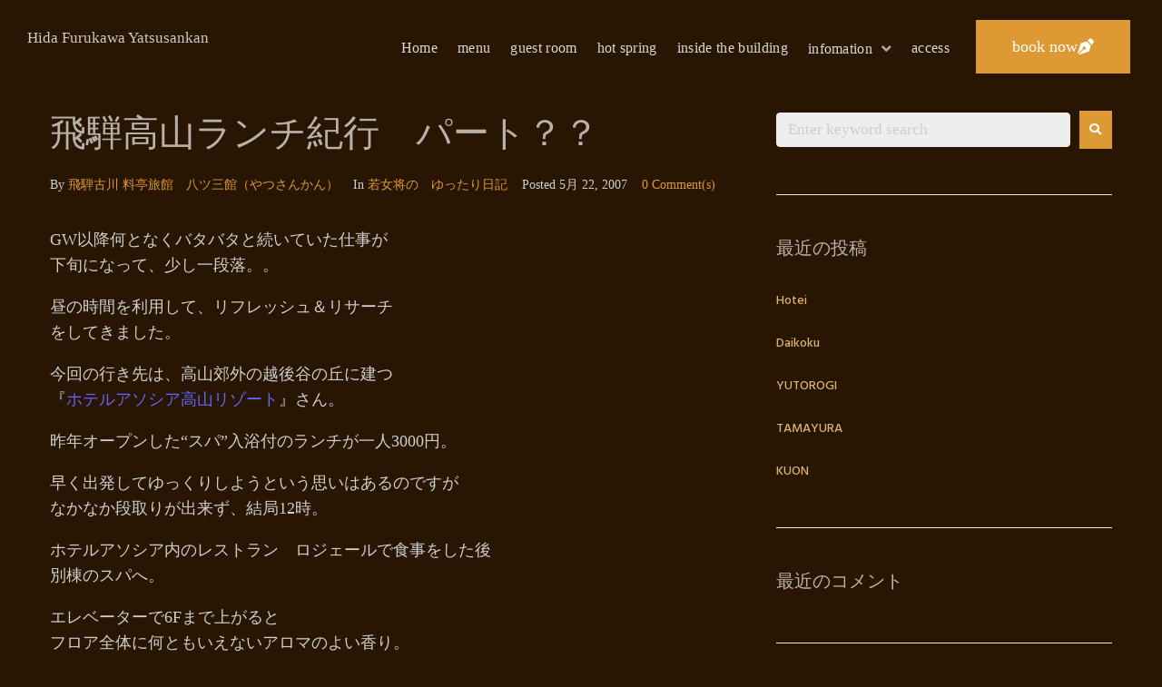

--- FILE ---
content_type: text/html; charset=UTF-8
request_url: https://en.823kan.com/2007/05/22/post_203/
body_size: 29189
content:
<!DOCTYPE html>
<html lang="ja">
<head>
<meta charset="UTF-8">
<link rel="profile" href="http://gmpg.org/xfn/11">
<link rel="pingback" href="https://en.823kan.com/wp01/xmlrpc.php">


<meta name="viewport" content="width=device-width, initial-scale=1" />
<title>飛騨高山ランチ紀行　パート？？ &#8211; Hida Furukawa Yatsusankan</title>
<meta name='robots' content='max-image-preview:large' />
	<style>img:is([sizes="auto" i], [sizes^="auto," i]) { contain-intrinsic-size: 3000px 1500px }</style>
	<link rel='dns-prefetch' href='//fonts.googleapis.com' />
<link rel="alternate" type="application/rss+xml" title="Hida Furukawa Yatsusankan &raquo; フィード" href="https://en.823kan.com/feed/" />
<link rel="alternate" type="application/rss+xml" title="Hida Furukawa Yatsusankan &raquo; コメントフィード" href="https://en.823kan.com/comments/feed/" />
<link rel="alternate" type="application/rss+xml" title="Hida Furukawa Yatsusankan &raquo; 飛騨高山ランチ紀行　パート？？ のコメントのフィード" href="https://en.823kan.com/2007/05/22/post_203/feed/" />
<script type="text/javascript">
/* <![CDATA[ */
window._wpemojiSettings = {"baseUrl":"https:\/\/s.w.org\/images\/core\/emoji\/16.0.1\/72x72\/","ext":".png","svgUrl":"https:\/\/s.w.org\/images\/core\/emoji\/16.0.1\/svg\/","svgExt":".svg","source":{"concatemoji":"https:\/\/en.823kan.com\/wp01\/wp-includes\/js\/wp-emoji-release.min.js?ver=6.8.3"}};
/*! This file is auto-generated */
!function(s,n){var o,i,e;function c(e){try{var t={supportTests:e,timestamp:(new Date).valueOf()};sessionStorage.setItem(o,JSON.stringify(t))}catch(e){}}function p(e,t,n){e.clearRect(0,0,e.canvas.width,e.canvas.height),e.fillText(t,0,0);var t=new Uint32Array(e.getImageData(0,0,e.canvas.width,e.canvas.height).data),a=(e.clearRect(0,0,e.canvas.width,e.canvas.height),e.fillText(n,0,0),new Uint32Array(e.getImageData(0,0,e.canvas.width,e.canvas.height).data));return t.every(function(e,t){return e===a[t]})}function u(e,t){e.clearRect(0,0,e.canvas.width,e.canvas.height),e.fillText(t,0,0);for(var n=e.getImageData(16,16,1,1),a=0;a<n.data.length;a++)if(0!==n.data[a])return!1;return!0}function f(e,t,n,a){switch(t){case"flag":return n(e,"\ud83c\udff3\ufe0f\u200d\u26a7\ufe0f","\ud83c\udff3\ufe0f\u200b\u26a7\ufe0f")?!1:!n(e,"\ud83c\udde8\ud83c\uddf6","\ud83c\udde8\u200b\ud83c\uddf6")&&!n(e,"\ud83c\udff4\udb40\udc67\udb40\udc62\udb40\udc65\udb40\udc6e\udb40\udc67\udb40\udc7f","\ud83c\udff4\u200b\udb40\udc67\u200b\udb40\udc62\u200b\udb40\udc65\u200b\udb40\udc6e\u200b\udb40\udc67\u200b\udb40\udc7f");case"emoji":return!a(e,"\ud83e\udedf")}return!1}function g(e,t,n,a){var r="undefined"!=typeof WorkerGlobalScope&&self instanceof WorkerGlobalScope?new OffscreenCanvas(300,150):s.createElement("canvas"),o=r.getContext("2d",{willReadFrequently:!0}),i=(o.textBaseline="top",o.font="600 32px Arial",{});return e.forEach(function(e){i[e]=t(o,e,n,a)}),i}function t(e){var t=s.createElement("script");t.src=e,t.defer=!0,s.head.appendChild(t)}"undefined"!=typeof Promise&&(o="wpEmojiSettingsSupports",i=["flag","emoji"],n.supports={everything:!0,everythingExceptFlag:!0},e=new Promise(function(e){s.addEventListener("DOMContentLoaded",e,{once:!0})}),new Promise(function(t){var n=function(){try{var e=JSON.parse(sessionStorage.getItem(o));if("object"==typeof e&&"number"==typeof e.timestamp&&(new Date).valueOf()<e.timestamp+604800&&"object"==typeof e.supportTests)return e.supportTests}catch(e){}return null}();if(!n){if("undefined"!=typeof Worker&&"undefined"!=typeof OffscreenCanvas&&"undefined"!=typeof URL&&URL.createObjectURL&&"undefined"!=typeof Blob)try{var e="postMessage("+g.toString()+"("+[JSON.stringify(i),f.toString(),p.toString(),u.toString()].join(",")+"));",a=new Blob([e],{type:"text/javascript"}),r=new Worker(URL.createObjectURL(a),{name:"wpTestEmojiSupports"});return void(r.onmessage=function(e){c(n=e.data),r.terminate(),t(n)})}catch(e){}c(n=g(i,f,p,u))}t(n)}).then(function(e){for(var t in e)n.supports[t]=e[t],n.supports.everything=n.supports.everything&&n.supports[t],"flag"!==t&&(n.supports.everythingExceptFlag=n.supports.everythingExceptFlag&&n.supports[t]);n.supports.everythingExceptFlag=n.supports.everythingExceptFlag&&!n.supports.flag,n.DOMReady=!1,n.readyCallback=function(){n.DOMReady=!0}}).then(function(){return e}).then(function(){var e;n.supports.everything||(n.readyCallback(),(e=n.source||{}).concatemoji?t(e.concatemoji):e.wpemoji&&e.twemoji&&(t(e.twemoji),t(e.wpemoji)))}))}((window,document),window._wpemojiSettings);
/* ]]> */
</script>
<style id='wp-emoji-styles-inline-css' type='text/css'>

	img.wp-smiley, img.emoji {
		display: inline !important;
		border: none !important;
		box-shadow: none !important;
		height: 1em !important;
		width: 1em !important;
		margin: 0 0.07em !important;
		vertical-align: -0.1em !important;
		background: none !important;
		padding: 0 !important;
	}
</style>
<link rel='stylesheet' id='wp-block-library-css' href='https://en.823kan.com/wp01/wp-includes/css/dist/block-library/style.min.css?ver=6.8.3' type='text/css' media='all' />
<style id='classic-theme-styles-inline-css' type='text/css'>
/*! This file is auto-generated */
.wp-block-button__link{color:#fff;background-color:#32373c;border-radius:9999px;box-shadow:none;text-decoration:none;padding:calc(.667em + 2px) calc(1.333em + 2px);font-size:1.125em}.wp-block-file__button{background:#32373c;color:#fff;text-decoration:none}
</style>
<style id='global-styles-inline-css' type='text/css'>
:root{--wp--preset--aspect-ratio--square: 1;--wp--preset--aspect-ratio--4-3: 4/3;--wp--preset--aspect-ratio--3-4: 3/4;--wp--preset--aspect-ratio--3-2: 3/2;--wp--preset--aspect-ratio--2-3: 2/3;--wp--preset--aspect-ratio--16-9: 16/9;--wp--preset--aspect-ratio--9-16: 9/16;--wp--preset--color--black: #000000;--wp--preset--color--cyan-bluish-gray: #abb8c3;--wp--preset--color--white: #ffffff;--wp--preset--color--pale-pink: #f78da7;--wp--preset--color--vivid-red: #cf2e2e;--wp--preset--color--luminous-vivid-orange: #ff6900;--wp--preset--color--luminous-vivid-amber: #fcb900;--wp--preset--color--light-green-cyan: #7bdcb5;--wp--preset--color--vivid-green-cyan: #00d084;--wp--preset--color--pale-cyan-blue: #8ed1fc;--wp--preset--color--vivid-cyan-blue: #0693e3;--wp--preset--color--vivid-purple: #9b51e0;--wp--preset--gradient--vivid-cyan-blue-to-vivid-purple: linear-gradient(135deg,rgba(6,147,227,1) 0%,rgb(155,81,224) 100%);--wp--preset--gradient--light-green-cyan-to-vivid-green-cyan: linear-gradient(135deg,rgb(122,220,180) 0%,rgb(0,208,130) 100%);--wp--preset--gradient--luminous-vivid-amber-to-luminous-vivid-orange: linear-gradient(135deg,rgba(252,185,0,1) 0%,rgba(255,105,0,1) 100%);--wp--preset--gradient--luminous-vivid-orange-to-vivid-red: linear-gradient(135deg,rgba(255,105,0,1) 0%,rgb(207,46,46) 100%);--wp--preset--gradient--very-light-gray-to-cyan-bluish-gray: linear-gradient(135deg,rgb(238,238,238) 0%,rgb(169,184,195) 100%);--wp--preset--gradient--cool-to-warm-spectrum: linear-gradient(135deg,rgb(74,234,220) 0%,rgb(151,120,209) 20%,rgb(207,42,186) 40%,rgb(238,44,130) 60%,rgb(251,105,98) 80%,rgb(254,248,76) 100%);--wp--preset--gradient--blush-light-purple: linear-gradient(135deg,rgb(255,206,236) 0%,rgb(152,150,240) 100%);--wp--preset--gradient--blush-bordeaux: linear-gradient(135deg,rgb(254,205,165) 0%,rgb(254,45,45) 50%,rgb(107,0,62) 100%);--wp--preset--gradient--luminous-dusk: linear-gradient(135deg,rgb(255,203,112) 0%,rgb(199,81,192) 50%,rgb(65,88,208) 100%);--wp--preset--gradient--pale-ocean: linear-gradient(135deg,rgb(255,245,203) 0%,rgb(182,227,212) 50%,rgb(51,167,181) 100%);--wp--preset--gradient--electric-grass: linear-gradient(135deg,rgb(202,248,128) 0%,rgb(113,206,126) 100%);--wp--preset--gradient--midnight: linear-gradient(135deg,rgb(2,3,129) 0%,rgb(40,116,252) 100%);--wp--preset--font-size--small: 13px;--wp--preset--font-size--medium: 20px;--wp--preset--font-size--large: 36px;--wp--preset--font-size--x-large: 42px;--wp--preset--spacing--20: 0.44rem;--wp--preset--spacing--30: 0.67rem;--wp--preset--spacing--40: 1rem;--wp--preset--spacing--50: 1.5rem;--wp--preset--spacing--60: 2.25rem;--wp--preset--spacing--70: 3.38rem;--wp--preset--spacing--80: 5.06rem;--wp--preset--shadow--natural: 6px 6px 9px rgba(0, 0, 0, 0.2);--wp--preset--shadow--deep: 12px 12px 50px rgba(0, 0, 0, 0.4);--wp--preset--shadow--sharp: 6px 6px 0px rgba(0, 0, 0, 0.2);--wp--preset--shadow--outlined: 6px 6px 0px -3px rgba(255, 255, 255, 1), 6px 6px rgba(0, 0, 0, 1);--wp--preset--shadow--crisp: 6px 6px 0px rgba(0, 0, 0, 1);}:where(.is-layout-flex){gap: 0.5em;}:where(.is-layout-grid){gap: 0.5em;}body .is-layout-flex{display: flex;}.is-layout-flex{flex-wrap: wrap;align-items: center;}.is-layout-flex > :is(*, div){margin: 0;}body .is-layout-grid{display: grid;}.is-layout-grid > :is(*, div){margin: 0;}:where(.wp-block-columns.is-layout-flex){gap: 2em;}:where(.wp-block-columns.is-layout-grid){gap: 2em;}:where(.wp-block-post-template.is-layout-flex){gap: 1.25em;}:where(.wp-block-post-template.is-layout-grid){gap: 1.25em;}.has-black-color{color: var(--wp--preset--color--black) !important;}.has-cyan-bluish-gray-color{color: var(--wp--preset--color--cyan-bluish-gray) !important;}.has-white-color{color: var(--wp--preset--color--white) !important;}.has-pale-pink-color{color: var(--wp--preset--color--pale-pink) !important;}.has-vivid-red-color{color: var(--wp--preset--color--vivid-red) !important;}.has-luminous-vivid-orange-color{color: var(--wp--preset--color--luminous-vivid-orange) !important;}.has-luminous-vivid-amber-color{color: var(--wp--preset--color--luminous-vivid-amber) !important;}.has-light-green-cyan-color{color: var(--wp--preset--color--light-green-cyan) !important;}.has-vivid-green-cyan-color{color: var(--wp--preset--color--vivid-green-cyan) !important;}.has-pale-cyan-blue-color{color: var(--wp--preset--color--pale-cyan-blue) !important;}.has-vivid-cyan-blue-color{color: var(--wp--preset--color--vivid-cyan-blue) !important;}.has-vivid-purple-color{color: var(--wp--preset--color--vivid-purple) !important;}.has-black-background-color{background-color: var(--wp--preset--color--black) !important;}.has-cyan-bluish-gray-background-color{background-color: var(--wp--preset--color--cyan-bluish-gray) !important;}.has-white-background-color{background-color: var(--wp--preset--color--white) !important;}.has-pale-pink-background-color{background-color: var(--wp--preset--color--pale-pink) !important;}.has-vivid-red-background-color{background-color: var(--wp--preset--color--vivid-red) !important;}.has-luminous-vivid-orange-background-color{background-color: var(--wp--preset--color--luminous-vivid-orange) !important;}.has-luminous-vivid-amber-background-color{background-color: var(--wp--preset--color--luminous-vivid-amber) !important;}.has-light-green-cyan-background-color{background-color: var(--wp--preset--color--light-green-cyan) !important;}.has-vivid-green-cyan-background-color{background-color: var(--wp--preset--color--vivid-green-cyan) !important;}.has-pale-cyan-blue-background-color{background-color: var(--wp--preset--color--pale-cyan-blue) !important;}.has-vivid-cyan-blue-background-color{background-color: var(--wp--preset--color--vivid-cyan-blue) !important;}.has-vivid-purple-background-color{background-color: var(--wp--preset--color--vivid-purple) !important;}.has-black-border-color{border-color: var(--wp--preset--color--black) !important;}.has-cyan-bluish-gray-border-color{border-color: var(--wp--preset--color--cyan-bluish-gray) !important;}.has-white-border-color{border-color: var(--wp--preset--color--white) !important;}.has-pale-pink-border-color{border-color: var(--wp--preset--color--pale-pink) !important;}.has-vivid-red-border-color{border-color: var(--wp--preset--color--vivid-red) !important;}.has-luminous-vivid-orange-border-color{border-color: var(--wp--preset--color--luminous-vivid-orange) !important;}.has-luminous-vivid-amber-border-color{border-color: var(--wp--preset--color--luminous-vivid-amber) !important;}.has-light-green-cyan-border-color{border-color: var(--wp--preset--color--light-green-cyan) !important;}.has-vivid-green-cyan-border-color{border-color: var(--wp--preset--color--vivid-green-cyan) !important;}.has-pale-cyan-blue-border-color{border-color: var(--wp--preset--color--pale-cyan-blue) !important;}.has-vivid-cyan-blue-border-color{border-color: var(--wp--preset--color--vivid-cyan-blue) !important;}.has-vivid-purple-border-color{border-color: var(--wp--preset--color--vivid-purple) !important;}.has-vivid-cyan-blue-to-vivid-purple-gradient-background{background: var(--wp--preset--gradient--vivid-cyan-blue-to-vivid-purple) !important;}.has-light-green-cyan-to-vivid-green-cyan-gradient-background{background: var(--wp--preset--gradient--light-green-cyan-to-vivid-green-cyan) !important;}.has-luminous-vivid-amber-to-luminous-vivid-orange-gradient-background{background: var(--wp--preset--gradient--luminous-vivid-amber-to-luminous-vivid-orange) !important;}.has-luminous-vivid-orange-to-vivid-red-gradient-background{background: var(--wp--preset--gradient--luminous-vivid-orange-to-vivid-red) !important;}.has-very-light-gray-to-cyan-bluish-gray-gradient-background{background: var(--wp--preset--gradient--very-light-gray-to-cyan-bluish-gray) !important;}.has-cool-to-warm-spectrum-gradient-background{background: var(--wp--preset--gradient--cool-to-warm-spectrum) !important;}.has-blush-light-purple-gradient-background{background: var(--wp--preset--gradient--blush-light-purple) !important;}.has-blush-bordeaux-gradient-background{background: var(--wp--preset--gradient--blush-bordeaux) !important;}.has-luminous-dusk-gradient-background{background: var(--wp--preset--gradient--luminous-dusk) !important;}.has-pale-ocean-gradient-background{background: var(--wp--preset--gradient--pale-ocean) !important;}.has-electric-grass-gradient-background{background: var(--wp--preset--gradient--electric-grass) !important;}.has-midnight-gradient-background{background: var(--wp--preset--gradient--midnight) !important;}.has-small-font-size{font-size: var(--wp--preset--font-size--small) !important;}.has-medium-font-size{font-size: var(--wp--preset--font-size--medium) !important;}.has-large-font-size{font-size: var(--wp--preset--font-size--large) !important;}.has-x-large-font-size{font-size: var(--wp--preset--font-size--x-large) !important;}
:where(.wp-block-post-template.is-layout-flex){gap: 1.25em;}:where(.wp-block-post-template.is-layout-grid){gap: 1.25em;}
:where(.wp-block-columns.is-layout-flex){gap: 2em;}:where(.wp-block-columns.is-layout-grid){gap: 2em;}
:root :where(.wp-block-pullquote){font-size: 1.5em;line-height: 1.6;}
</style>
<link rel='stylesheet' id='contact-form-7-css' href='https://en.823kan.com/wp01/wp-content/plugins/contact-form-7/includes/css/styles.css?ver=6.0.4' type='text/css' media='all' />
<link rel='stylesheet' id='font-awesome-css' href='https://en.823kan.com/wp01/wp-content/plugins/elementor/assets/lib/font-awesome/css/font-awesome.min.css?ver=4.7.0' type='text/css' media='all' />
<link rel='stylesheet' id='magnific-popup-css' href='https://en.823kan.com/wp01/wp-content/themes/monstroid2-L2yhfe/assets/lib/magnific-popup/magnific-popup.min.css?ver=1.1.0' type='text/css' media='all' />
<link rel='stylesheet' id='jquery-swiper-css' href='https://en.823kan.com/wp01/wp-content/themes/monstroid2-L2yhfe/assets/lib/swiper/swiper.min.css?ver=4.3.3' type='text/css' media='all' />
<link rel='stylesheet' id='monstroid2-theme-style-css' href='https://en.823kan.com/wp01/wp-content/themes/monstroid2-L2yhfe/style.css?ver=1.1.11' type='text/css' media='all' />
<style id='monstroid2-theme-style-inline-css' type='text/css'>
/* #Typography */body {font-style: normal;font-weight: 300;font-size: 17px;line-height: 1.6;font-family: 'Open Sans', sans-serif;letter-spacing: 0px;text-align: left;color: #cecece;}h1,.h1-style {font-style: normal;font-weight: 400;font-size: 34px;line-height: 1.4;font-family: Hind, sans-serif;letter-spacing: 0px;text-align: inherit;color: #34314b;}h2,.h2-style {font-style: normal;font-weight: 400;font-size: 24px;line-height: 1.4;font-family: Hind, sans-serif;letter-spacing: 0px;text-align: inherit;color: #34314b;}h3,.h3-style {font-style: normal;font-weight: 400;font-size: 21px;line-height: 1.4;font-family: Hind, sans-serif;letter-spacing: 0px;text-align: inherit;color: #34314b;}h4,.h4-style {font-style: normal;font-weight: 400;font-size: 20px;line-height: 1.5;font-family: Hind, sans-serif;letter-spacing: 0px;text-align: inherit;color: #34314b;}h5,.h5-style {font-style: normal;font-weight: 300;font-size: 18px;line-height: 1.5;font-family: Hind, sans-serif;letter-spacing: 0px;text-align: inherit;color: #34314b;}h6,.h6-style {font-style: normal;font-weight: 500;font-size: 14px;line-height: 1.5;font-family: Hind, sans-serif;letter-spacing: 0px;text-align: inherit;color: #34314b;}@media (min-width: 1200px) {h1,.h1-style { font-size: 56px; }h2,.h2-style { font-size: 40px; }h3,.h3-style { font-size: 28px; }}a,h1 a:hover,h2 a:hover,h3 a:hover,h4 a:hover,h5 a:hover,h6 a:hover { color: #dd9933; }a:hover { color: #ddb373; }blockquote {color: #dd9933;}/* #Header */.site-header__wrap {background-color: #ffffff;background-repeat: repeat;background-position: center top;background-attachment: scroll;;}/* ##Top Panel */.top-panel {color: #cecece;background-color: #ffffff;}/* #Main Menu */.main-navigation {font-style: normal;font-weight: 400;font-size: 14px;line-height: 1.4;font-family: Hind, sans-serif;letter-spacing: 0px;}.main-navigation a,.menu-item-has-children:before {color: #cecece;}.main-navigation a:hover,.main-navigation .current_page_item>a,.main-navigation .current-menu-item>a,.main-navigation .current_page_ancestor>a,.main-navigation .current-menu-ancestor>a {color: #ddb373;}/* #Mobile Menu */.mobile-menu-toggle-button {color: #ffffff;background-color: #dd9933;}/* #Social */.social-list a {color: #cecece;}.social-list a:hover {color: #dd9933;}/* #Breadcrumbs */.breadcrumbs_item {font-style: normal;font-weight: 400;font-size: 11px;line-height: 1.5;font-family: 'Open Sans', sans-serif;letter-spacing: 0px;}.breadcrumbs_item_sep,.breadcrumbs_item_link {color: #cecece;}.breadcrumbs_item_link:hover {color: #dd9933;}/* #Post navigation */.post-navigation i {color: #cecece;}.post-navigation .nav-links a:hover .post-title,.post-navigation .nav-links a:hover .nav-text {color: #dd9933;}.post-navigation .nav-links a:hover i {color: #ddb373;}/* #Pagination */.pagination .page-numbers,.page-links > span,.page-links > a {color: #cecece;}.pagination a.page-numbers:hover,.pagination .page-numbers.current,.page-links > a:hover,.page-links > span {color: #ddb373;}.pagination .next,.pagination .prev {color: #dd9933;}.pagination .next:hover,.pagination .prev:hover {color: #ddb373;}/* #Button Appearance Styles (regular scheme) */.btn,button,input[type='button'],input[type='reset'],input[type='submit'] {font-style: normal;font-weight: 500;font-size: 18px;line-height: 1.6;font-family: Georgia, serif;letter-spacing: 1px;color: #ffffff;background-color: #dd9933;}.btn:hover,button:hover,input[type='button']:hover,input[type='reset']:hover,input[type='submit']:hover,input[type='reset']:hover {color: #ffffff;background-color: rgb(255,191,89);}.btn.invert-button {color: #ffffff;}.btn.invert-button:hover {color: #ffffff;border-color: #dd9933;background-color: #dd9933;}input,optgroup,select,textarea {font-size: 17px;}/* #Comment, Contact, Password Forms */.comment-form .submit,.wpcf7-submit,.post-password-form label + input {font-style: normal;font-weight: 500;font-size: 18px;line-height: 1.6;font-family: Georgia, serif;letter-spacing: 1px;color: #ffffff;background-color: #dd9933;}.comment-form .submit:hover,.wpcf7-submit:hover,.post-password-form label + input:hover {color: #ffffff;background-color: rgb(255,191,89);}.comment-reply-title {font-style: normal;font-weight: 400;font-size: 20px;line-height: 1.5;font-family: Hind, sans-serif;letter-spacing: 0px;color: #34314b;}/* Cookies consent */.comment-form-cookies-consent input[type='checkbox']:checked ~ label[for=wp-comment-cookies-consent]:before {color: #ffffff;border-color: #dd9933;background-color: #dd9933;}/* #Comment Reply Link */#cancel-comment-reply-link {color: #dd9933;}#cancel-comment-reply-link:hover {color: #ddb373;}/* #Comment item */.comment-body .fn {font-style: normal;font-weight: 500;font-size: 14px;line-height: 1.5;font-family: Hind, sans-serif;letter-spacing: 0px;color: #34314b;}.comment-date__time {color: #cecece;}.comment-reply-link {font-style: normal;font-weight: 500;font-size: 18px;line-height: 1.6;font-family: Georgia, serif;letter-spacing: 1px;}/* #Input Placeholders */::-webkit-input-placeholder { color: #cecece; }::-moz-placeholder{ color: #cecece; }:-moz-placeholder{ color: #cecece; }:-ms-input-placeholder{ color: #cecece; }/* #Entry Meta */.posted-on,.cat-links,.byline,.tags-links {color: #cecece;}.comments-button {color: #cecece;}.comments-button:hover {color: #ffffff;background-color: #dd9933;}.btn-style .post-categories a {color: #ffffff;background-color: #dd9933;}.btn-style .post-categories a:hover {color: #ffffff;background-color: rgb(255,191,89);}.sticky-label {color: #ffffff;background-color: #dd9933;}/* Posts List Item Invert */.invert-hover.has-post-thumbnail:hover,.invert-hover.has-post-thumbnail:hover .posted-on,.invert-hover.has-post-thumbnail:hover .cat-links,.invert-hover.has-post-thumbnail:hover .byline,.invert-hover.has-post-thumbnail:hover .tags-links,.invert-hover.has-post-thumbnail:hover .entry-meta,.invert-hover.has-post-thumbnail:hover a,.invert-hover.has-post-thumbnail:hover .btn-icon,.invert-item.has-post-thumbnail,.invert-item.has-post-thumbnail .posted-on,.invert-item.has-post-thumbnail .cat-links,.invert-item.has-post-thumbnail .byline,.invert-item.has-post-thumbnail .tags-links,.invert-item.has-post-thumbnail .entry-meta,.invert-item.has-post-thumbnail a,.invert-item.has-post-thumbnail .btn:hover,.invert-item.has-post-thumbnail .btn-style .post-categories a:hover,.invert,.invert .entry-title,.invert a,.invert .byline,.invert .posted-on,.invert .cat-links,.invert .tags-links {color: #ffffff;}.invert-hover.has-post-thumbnail:hover a:hover,.invert-hover.has-post-thumbnail:hover .btn-icon:hover,.invert-item.has-post-thumbnail a:hover,.invert a:hover {color: #dd9933;}.invert-hover.has-post-thumbnail .btn,.invert-item.has-post-thumbnail .comments-button,.posts-list--default.list-style-v10 .invert.default-item .comments-button{color: #ffffff;background-color: #dd9933;}.invert-hover.has-post-thumbnail .btn:hover,.invert-item.has-post-thumbnail .comments-button:hover,.posts-list--default.list-style-v10 .invert.default-item .comments-button:hover {color: #dd9933;background-color: #ffffff;}/* Default Posts List */.list-style-v8 .comments-link {color: #cecece;}.list-style-v8 .comments-link:hover {color: #ddb373;}/* Creative Posts List */.creative-item .entry-title a:hover {color: #dd9933;}.list-style-default .creative-item a,.creative-item .btn-icon {color: #cecece;}.list-style-default .creative-item a:hover,.creative-item .btn-icon:hover {color: #dd9933;}.list-style-default .creative-item .btn,.list-style-default .creative-item .btn:hover,.list-style-default .creative-item .comments-button:hover {color: #ffffff;}.creative-item__title-first-letter {font-style: normal;font-weight: 400;font-family: Hind, sans-serif;color: #34314b;}.posts-list--creative.list-style-v10 .creative-item:before {background-color: #dd9933;box-shadow: 0px 0px 0px 8px rgba(221,153,51,0.25);}.posts-list--creative.list-style-v10 .creative-item__post-date {font-style: normal;font-weight: 400;font-size: 20px;line-height: 1.5;font-family: Hind, sans-serif;letter-spacing: 0px;color: #dd9933;}.posts-list--creative.list-style-v10 .creative-item__post-date a {color: #dd9933;}.posts-list--creative.list-style-v10 .creative-item__post-date a:hover {color: #ddb373;}/* Creative Posts List style-v2 */.list-style-v2 .creative-item .entry-title,.list-style-v9 .creative-item .entry-title {font-style: normal;font-weight: 400;font-size: 20px;line-height: 1.5;font-family: Hind, sans-serif;letter-spacing: 0px;}/* Image Post Format */.post_format-post-format-image .post-thumbnail__link:before {color: #ffffff;background-color: #dd9933;}/* Gallery Post Format */.post_format-post-format-gallery .swiper-button-prev,.post_format-post-format-gallery .swiper-button-next {color: #cecece;}.post_format-post-format-gallery .swiper-button-prev:hover,.post_format-post-format-gallery .swiper-button-next:hover {color: #ddb373;}/* Link Post Format */.post_format-post-format-quote .post-format-quote {color: #ffffff;background-color: #dd9933;}.post_format-post-format-quote .post-format-quote:before {color: #dd9933;background-color: #ffffff;}/* Post Author */.post-author__title a {color: #dd9933;}.post-author__title a:hover {color: #ddb373;}.invert .post-author__title a {color: #ffffff;}.invert .post-author__title a:hover {color: #dd9933;}/* Single Post */.single-post blockquote {border-color: #dd9933;}.single-post:not(.post-template-single-layout-4):not(.post-template-single-layout-7) .tags-links a:hover {color: #ffffff;border-color: #dd9933;background-color: #dd9933;}.single-header-3 .post-author .byline,.single-header-4 .post-author .byline,.single-header-5 .post-author .byline {font-style: normal;font-weight: 400;font-size: 20px;line-height: 1.5;font-family: Hind, sans-serif;letter-spacing: 0px;}.single-header-8,.single-header-10 .entry-header {background-color: #dd9933;}.single-header-8.invert a:hover,.single-header-10.invert a:hover {color: rgba(255,255,255,0.5);}.single-header-3 a.comments-button,.single-header-10 a.comments-button {border: 1px solid #ffffff;}.single-header-3 a.comments-button:hover,.single-header-10 a.comments-button:hover {color: #dd9933;background-color: #ffffff;}/* Page preloader */.page-preloader {border-top-color: #dd9933;border-right-color: #dd9933;}/* Logo */.site-logo__link,.site-logo__link:hover {color: #dd9933;}/* Page title */.page-title {font-style: normal;font-weight: 400;font-size: 24px;line-height: 1.4;font-family: Hind, sans-serif;letter-spacing: 0px;color: #34314b;}@media (min-width: 1200px) {.page-title { font-size: 40px; }}/* Grid Posts List */.posts-list.list-style-v3 .comments-link {border-color: #dd9933;}.posts-list.list-style-v4 .comments-link {color: #cecece;}.posts-list.list-style-v4 .posts-list__item.grid-item .grid-item-wrap .comments-link{background-color: #ffffff;}.posts-list.list-style-v4 .posts-list__item.grid-item .grid-item-wrap .comments-link:hover {color: #ffffff;background-color: #dd9933;}/* Posts List Grid Item Invert */.grid-item-wrap.invert,.grid-item-wrap.invert .posted-on,.grid-item-wrap.invert .cat-links,.grid-item-wrap.invert .byline,.grid-item-wrap.invert .tags-links,.grid-item-wrap.invert .entry-meta,.grid-item-wrap.invert a,.grid-item-wrap.invert .btn-icon,.grid-item-wrap.invert .comments-button {color: #ffffff;}/* Posts List Grid-5 Item Invert */.list-style-v5 .grid-item-wrap.invert .posted-on,.list-style-v5 .grid-item-wrap.invert .cat-links,.list-style-v5 .grid-item-wrap.invert .byline,.list-style-v5 .grid-item-wrap.invert .tags-links,.list-style-v5 .grid-item-wrap.invert .posted-on a,.list-style-v5 .grid-item-wrap.invert .cat-links a,.list-style-v5 .grid-item-wrap.invert .tags-links a,.list-style-v5 .grid-item-wrap.invert .byline a,.list-style-v5 .grid-item-wrap.invert .comments-link,.list-style-v5 .grid-item-wrap.invert .entry-title a:hover {color: #dd9933;}.list-style-v5 .grid-item-wrap.invert .posted-on a:hover,.list-style-v5 .grid-item-wrap.invert .cat-links a:hover,.list-style-v5 .grid-item-wrap.invert .tags-links a:hover,.list-style-v5 .grid-item-wrap.invert .byline a:hover,.list-style-v5 .grid-item-wrap.invert .comments-link:hover {color: #ffffff;}/* Posts List Grid-6 Item Invert */.posts-list.list-style-v6 .posts-list__item.grid-item .grid-item-wrap .cat-links a,.posts-list.list-style-v7 .posts-list__item.grid-item .grid-item-wrap .cat-links a {color: #ffffff;background-color: #dd9933;}.posts-list.list-style-v6 .posts-list__item.grid-item .grid-item-wrap .cat-links a:hover,.posts-list.list-style-v7 .posts-list__item.grid-item .grid-item-wrap .cat-links a:hover {color: #ffffff;background-color: rgb(255,191,89);}.posts-list.list-style-v9 .posts-list__item.grid-item .grid-item-wrap .entry-header .entry-title {font-weight : 300;}/* Grid 7 */.list-style-v7 .grid-item-wrap.invert .posted-on a:hover,.list-style-v7 .grid-item-wrap.invert .cat-links a:hover,.list-style-v7 .grid-item-wrap.invert .tags-links a:hover,.list-style-v7 .grid-item-wrap.invert .byline a:hover,.list-style-v7 .grid-item-wrap.invert .comments-link:hover,.list-style-v7 .grid-item-wrap.invert .entry-title a:hover,.list-style-v6 .grid-item-wrap.invert .posted-on a:hover,.list-style-v6 .grid-item-wrap.invert .cat-links a:hover,.list-style-v6 .grid-item-wrap.invert .tags-links a:hover,.list-style-v6 .grid-item-wrap.invert .byline a:hover,.list-style-v6 .grid-item-wrap.invert .comments-link:hover,.list-style-v6 .grid-item-wrap.invert .entry-title a:hover {color: #dd9933;}.list-style-v7 .grid-item-wrap.invert .posted-on,.list-style-v7 .grid-item-wrap.invert .cat-links,.list-style-v7 .grid-item-wrap.invert .byline,.list-style-v7 .grid-item-wrap.invert .tags-links,.list-style-v7 .grid-item-wrap.invert .posted-on a,.list-style-v7 .grid-item-wrap.invert .cat-links a,.list-style-v7 .grid-item-wrap.invert .tags-links a,.list-style-v7 .grid-item-wrap.invert .byline a,.list-style-v7 .grid-item-wrap.invert .comments-link,.list-style-v7 .grid-item-wrap.invert .entry-title a,.list-style-v7 .grid-item-wrap.invert .entry-content p,.list-style-v6 .grid-item-wrap.invert .posted-on,.list-style-v6 .grid-item-wrap.invert .cat-links,.list-style-v6 .grid-item-wrap.invert .byline,.list-style-v6 .grid-item-wrap.invert .tags-links,.list-style-v6 .grid-item-wrap.invert .posted-on a,.list-style-v6 .grid-item-wrap.invert .cat-links a,.list-style-v6 .grid-item-wrap.invert .tags-links a,.list-style-v6 .grid-item-wrap.invert .byline a,.list-style-v6 .grid-item-wrap.invert .comments-link,.list-style-v6 .grid-item-wrap.invert .entry-title a,.list-style-v6 .grid-item-wrap.invert .entry-content p {color: #ffffff;}.posts-list.list-style-v7 .grid-item .grid-item-wrap .entry-footer .comments-link:hover,.posts-list.list-style-v6 .grid-item .grid-item-wrap .entry-footer .comments-link:hover,.posts-list.list-style-v6 .posts-list__item.grid-item .grid-item-wrap .btn:hover,.posts-list.list-style-v7 .posts-list__item.grid-item .grid-item-wrap .btn:hover {color: #dd9933;border-color: #dd9933;}.posts-list.list-style-v10 .grid-item-inner .space-between-content .comments-link {color: #cecece;}.posts-list.list-style-v10 .grid-item-inner .space-between-content .comments-link:hover {color: #dd9933;}.posts-list.list-style-v10 .posts-list__item.justify-item .justify-item-inner .entry-title a {color: #cecece;}.posts-list.posts-list--vertical-justify.list-style-v10 .posts-list__item.justify-item .justify-item-inner .entry-title a:hover{color: #ffffff;background-color: #dd9933;}.posts-list.list-style-v5 .posts-list__item.justify-item .justify-item-inner.invert .cat-links a:hover,.posts-list.list-style-v8 .posts-list__item.justify-item .justify-item-inner.invert .cat-links a:hover {color: #ffffff;background-color: rgb(255,191,89);}.posts-list.list-style-v5 .posts-list__item.justify-item .justify-item-inner.invert .cat-links a,.posts-list.list-style-v8 .posts-list__item.justify-item .justify-item-inner.invert .cat-links a{color: #ffffff;background-color: #dd9933;}.list-style-v8 .justify-item-inner.invert .posted-on,.list-style-v8 .justify-item-inner.invert .cat-links,.list-style-v8 .justify-item-inner.invert .byline,.list-style-v8 .justify-item-inner.invert .tags-links,.list-style-v8 .justify-item-inner.invert .posted-on a,.list-style-v8 .justify-item-inner.invert .cat-links a,.list-style-v8 .justify-item-inner.invert .tags-links a,.list-style-v8 .justify-item-inner.invert .byline a,.list-style-v8 .justify-item-inner.invert .comments-link,.list-style-v8 .justify-item-inner.invert .entry-title a,.list-style-v8 .justify-item-inner.invert .entry-content p,.list-style-v5 .justify-item-inner.invert .posted-on,.list-style-v5 .justify-item-inner.invert .cat-links,.list-style-v5 .justify-item-inner.invert .byline,.list-style-v5 .justify-item-inner.invert .tags-links,.list-style-v5 .justify-item-inner.invert .posted-on a,.list-style-v5 .justify-item-inner.invert .cat-links a,.list-style-v5 .justify-item-inner.invert .tags-links a,.list-style-v5 .justify-item-inner.invert .byline a,.list-style-v5 .justify-item-inner.invert .comments-link,.list-style-v5 .justify-item-inner.invert .entry-title a,.list-style-v5 .justify-item-inner.invert .entry-content p,.list-style-v4 .justify-item-inner.invert .posted-on:hover,.list-style-v4 .justify-item-inner.invert .cat-links,.list-style-v4 .justify-item-inner.invert .byline,.list-style-v4 .justify-item-inner.invert .tags-links,.list-style-v4 .justify-item-inner.invert .posted-on a,.list-style-v4 .justify-item-inner.invert .cat-links a,.list-style-v4 .justify-item-inner.invert .tags-links a,.list-style-v4 .justify-item-inner.invert .byline a,.list-style-v4 .justify-item-inner.invert .comments-link,.list-style-v4 .justify-item-inner.invert .entry-title a,.list-style-v4 .justify-item-inner.invert .entry-content p {color: #ffffff;}.list-style-v8 .justify-item-inner.invert .posted-on a:hover,.list-style-v8 .justify-item-inner.invert .cat-links a:hover,.list-style-v8 .justify-item-inner.invert .tags-links a:hover,.list-style-v8 .justify-item-inner.invert .byline a:hover,.list-style-v8 .justify-item-inner.invert .comments-link:hover,.list-style-v8 .justify-item-inner.invert .entry-title a:hover,.list-style-v5 .justify-item-inner.invert .posted-on a:hover,.list-style-v5 .justify-item-inner.invert .cat-links a:hover,.list-style-v5 .justify-item-inner.invert .tags-links a:hover,.list-style-v5 .justify-item-inner.invert .byline a:hover,.list-style-v5 .justify-item-inner.invert .entry-title a:hover,.list-style-v4 .justify-item-inner.invert .posted-on a,.list-style-v4 .justify-item-inner.invert .cat-links a:hover,.list-style-v4 .justify-item-inner.invert .tags-links a:hover,.list-style-v4 .justify-item-inner.invert .byline a:hover,.list-style-v4 .justify-item-inner.invert .comments-link:hover,.list-style-v4 .justify-item-inner.invert .entry-title a:hover{color: #dd9933;}.posts-list.list-style-v5 .justify-item .justify-item-wrap .entry-footer .comments-link:hover {border-color: #dd9933;}.list-style-v4 .justify-item-inner.invert .btn:hover,.list-style-v6 .justify-item-wrap.invert .btn:hover,.list-style-v8 .justify-item-inner.invert .btn:hover {color: #ffffff;}.posts-list.posts-list--vertical-justify.list-style-v5 .posts-list__item.justify-item .justify-item-wrap .entry-footer .comments-link:hover,.posts-list.posts-list--vertical-justify.list-style-v5 .posts-list__item.justify-item .justify-item-wrap .entry-footer .btn:hover {color: #dd9933;border-color: #dd9933;}/* masonry Posts List */.posts-list.list-style-v3 .comments-link {border-color: #dd9933;}.posts-list.list-style-v4 .comments-link {color: #cecece;}.posts-list.list-style-v4 .posts-list__item.masonry-item .masonry-item-wrap .comments-link{background-color: #ffffff;}.posts-list.list-style-v4 .posts-list__item.masonry-item .masonry-item-wrap .comments-link:hover {color: #ffffff;background-color: #dd9933;}/* Posts List masonry Item Invert */.masonry-item-wrap.invert,.masonry-item-wrap.invert .posted-on,.masonry-item-wrap.invert .cat-links,.masonry-item-wrap.invert .byline,.masonry-item-wrap.invert .tags-links,.masonry-item-wrap.invert .entry-meta,.masonry-item-wrap.invert a,.masonry-item-wrap.invert .btn-icon,.masonry-item-wrap.invert .comments-button {color: #ffffff;}/* Posts List masonry-5 Item Invert */.list-style-v5 .masonry-item-wrap.invert .posted-on,.list-style-v5 .masonry-item-wrap.invert .cat-links,.list-style-v5 .masonry-item-wrap.invert .byline,.list-style-v5 .masonry-item-wrap.invert .tags-links,.list-style-v5 .masonry-item-wrap.invert .posted-on a,.list-style-v5 .masonry-item-wrap.invert .cat-links a,.list-style-v5 .masonry-item-wrap.invert .tags-links a,.list-style-v5 .masonry-item-wrap.invert .byline a,.list-style-v5 .masonry-item-wrap.invert .comments-link,.list-style-v5 .masonry-item-wrap.invert .entry-title a:hover {color: #dd9933;}.list-style-v5 .masonry-item-wrap.invert .posted-on a:hover,.list-style-v5 .masonry-item-wrap.invert .cat-links a:hover,.list-style-v5 .masonry-item-wrap.invert .tags-links a:hover,.list-style-v5 .masonry-item-wrap.invert .byline a:hover,.list-style-v5 .masonry-item-wrap.invert .comments-link:hover {color: #ffffff;}.posts-list.list-style-v10 .masonry-item-inner .space-between-content .comments-link {color: #cecece;}.posts-list.list-style-v10 .masonry-item-inner .space-between-content .comments-link:hover {color: #dd9933;}.widget_recent_entries a,.widget_recent_comments a {font-style: normal;font-weight: 500;font-size: 14px;line-height: 1.5;font-family: Hind, sans-serif;letter-spacing: 0px;color: #34314b;}.widget_recent_entries a:hover,.widget_recent_comments a:hover {color: #dd9933;}.widget_recent_entries .post-date,.widget_recent_comments .recentcomments {color: #cecece;}.widget_recent_comments .comment-author-link a {color: #cecece;}.widget_recent_comments .comment-author-link a:hover {color: #dd9933;}.widget_calendar th,.widget_calendar caption {color: #dd9933;}.widget_calendar tbody td a {color: #cecece;}.widget_calendar tbody td a:hover {color: #ffffff;background-color: #dd9933;}.widget_calendar tfoot td a {color: #cecece;}.widget_calendar tfoot td a:hover {color: #ddb373;}/* Preloader */.jet-smart-listing-wrap.jet-processing + div.jet-smart-listing-loading,div.wpcf7 .ajax-loader {border-top-color: #dd9933;border-right-color: #dd9933;}/*--------------------------------------------------------------## Ecwid Plugin Styles--------------------------------------------------------------*//* Product Title, Product Price amount */html#ecwid_html body#ecwid_body .ec-size .ec-wrapper .ec-store .grid-product__title-inner,html#ecwid_html body#ecwid_body .ec-size .ec-wrapper .ec-store .grid__products .grid-product__image ~ .grid-product__price .grid-product__price-amount,html#ecwid_html body#ecwid_body .ec-size .ec-wrapper .ec-store .grid__products .grid-product__image ~ .grid-product__title .grid-product__price-amount,html#ecwid_html body#ecwid_body .ec-size .ec-store .grid__products--medium-items.grid__products--layout-center .grid-product__price-compare,html#ecwid_html body#ecwid_body .ec-size .ec-store .grid__products--medium-items .grid-product__details,html#ecwid_html body#ecwid_body .ec-size .ec-store .grid__products--medium-items .grid-product__sku,html#ecwid_html body#ecwid_body .ec-size .ec-store .grid__products--medium-items .grid-product__sku-hover,html#ecwid_html body#ecwid_body .ec-size .ec-store .grid__products--medium-items .grid-product__tax,html#ecwid_html body#ecwid_body .ec-size .ec-wrapper .ec-store .form__msg,html#ecwid_html body#ecwid_body .ec-size.ec-size--l .ec-wrapper .ec-store h1,html#ecwid_html body#ecwid_body.page .ec-size .ec-wrapper .ec-store .product-details__product-title,html#ecwid_html body#ecwid_body.page .ec-size .ec-wrapper .ec-store .product-details__product-price,html#ecwid_html body#ecwid_body .ec-size .ec-wrapper .ec-store .product-details-module__title,html#ecwid_html body#ecwid_body .ec-size .ec-wrapper .ec-store .ec-cart-summary__row--total .ec-cart-summary__title,html#ecwid_html body#ecwid_body .ec-size .ec-wrapper .ec-store .ec-cart-summary__row--total .ec-cart-summary__price,html#ecwid_html body#ecwid_body .ec-size .ec-wrapper .ec-store .grid__categories * {font-style: normal;font-weight: 500;line-height: 1.5;font-family: Hind, sans-serif;letter-spacing: 0px;}html#ecwid_html body#ecwid_body .ecwid .ec-size .ec-wrapper .ec-store .product-details__product-description {font-style: normal;font-weight: 300;font-size: 17px;line-height: 1.6;font-family: 'Open Sans', sans-serif;letter-spacing: 0px;text-align: left;color: #cecece;}html#ecwid_html body#ecwid_body .ec-size .ec-wrapper .ec-store .grid-product__title-inner,html#ecwid_html body#ecwid_body .ec-size .ec-wrapper .ec-store .grid__products .grid-product__image ~ .grid-product__price .grid-product__price-amount,html#ecwid_html body#ecwid_body .ec-size .ec-wrapper .ec-store .grid__products .grid-product__image ~ .grid-product__title .grid-product__price-amount,html#ecwid_html body#ecwid_body .ec-size .ec-store .grid__products--medium-items.grid__products--layout-center .grid-product__price-compare,html#ecwid_html body#ecwid_body .ec-size .ec-store .grid__products--medium-items .grid-product__details,html#ecwid_html body#ecwid_body .ec-size .ec-store .grid__products--medium-items .grid-product__sku,html#ecwid_html body#ecwid_body .ec-size .ec-store .grid__products--medium-items .grid-product__sku-hover,html#ecwid_html body#ecwid_body .ec-size .ec-store .grid__products--medium-items .grid-product__tax,html#ecwid_html body#ecwid_body .ec-size .ec-wrapper .ec-store .product-details-module__title,html#ecwid_html body#ecwid_body.page .ec-size .ec-wrapper .ec-store .product-details__product-price,html#ecwid_html body#ecwid_body.page .ec-size .ec-wrapper .ec-store .product-details__product-title,html#ecwid_html body#ecwid_body .ec-size .ec-wrapper .ec-store .form-control__text,html#ecwid_html body#ecwid_body .ec-size .ec-wrapper .ec-store .form-control__textarea,html#ecwid_html body#ecwid_body .ec-size .ec-wrapper .ec-store .ec-link,html#ecwid_html body#ecwid_body .ec-size .ec-wrapper .ec-store .ec-link:visited,html#ecwid_html body#ecwid_body .ec-size .ec-wrapper .ec-store input[type="radio"].form-control__radio:checked+.form-control__radio-view::after {color: #dd9933;}html#ecwid_html body#ecwid_body .ec-size .ec-wrapper .ec-store .ec-link:hover {color: #ddb373;}/* Product Title, Price small state */html#ecwid_html body#ecwid_body .ec-size .ec-wrapper .ec-store .grid__products--small-items .grid-product__title-inner,html#ecwid_html body#ecwid_body .ec-size .ec-wrapper .ec-store .grid__products--small-items .grid-product__price-hover .grid-product__price-amount,html#ecwid_html body#ecwid_body .ec-size .ec-wrapper .ec-store .grid__products--small-items .grid-product__image ~ .grid-product__price .grid-product__price-amount,html#ecwid_html body#ecwid_body .ec-size .ec-wrapper .ec-store .grid__products--small-items .grid-product__image ~ .grid-product__title .grid-product__price-amount,html#ecwid_html body#ecwid_body .ec-size .ec-wrapper .ec-store .grid__products--small-items.grid__products--layout-center .grid-product__price-compare,html#ecwid_html body#ecwid_body .ec-size .ec-wrapper .ec-store .grid__products--small-items .grid-product__details,html#ecwid_html body#ecwid_body .ec-size .ec-wrapper .ec-store .grid__products--small-items .grid-product__sku,html#ecwid_html body#ecwid_body .ec-size .ec-wrapper .ec-store .grid__products--small-items .grid-product__sku-hover,html#ecwid_html body#ecwid_body .ec-size .ec-wrapper .ec-store .grid__products--small-items .grid-product__tax {font-size: 12px;}/* Product Title, Price medium state */html#ecwid_html body#ecwid_body .ec-size .ec-wrapper .ec-store .grid__products--medium-items .grid-product__title-inner,html#ecwid_html body#ecwid_body .ec-size .ec-wrapper .ec-store .grid__products--medium-items .grid-product__price-hover .grid-product__price-amount,html#ecwid_html body#ecwid_body .ec-size .ec-wrapper .ec-store .grid__products--medium-items .grid-product__image ~ .grid-product__price .grid-product__price-amount,html#ecwid_html body#ecwid_body .ec-size .ec-wrapper .ec-store .grid__products--medium-items .grid-product__image ~ .grid-product__title .grid-product__price-amount,html#ecwid_html body#ecwid_body .ec-size .ec-wrapper .ec-store .grid__products--medium-items.grid__products--layout-center .grid-product__price-compare,html#ecwid_html body#ecwid_body .ec-size .ec-wrapper .ec-store .grid__products--medium-items .grid-product__details,html#ecwid_html body#ecwid_body .ec-size .ec-wrapper .ec-store .grid__products--medium-items .grid-product__sku,html#ecwid_html body#ecwid_body .ec-size .ec-wrapper .ec-store .grid__products--medium-items .grid-product__sku-hover,html#ecwid_html body#ecwid_body .ec-size .ec-wrapper .ec-store .grid__products--medium-items .grid-product__tax {font-size: 14px;}/* Product Title, Price large state */html#ecwid_html body#ecwid_body .ec-size .ec-wrapper .ec-store .grid__products--large-items .grid-product__title-inner,html#ecwid_html body#ecwid_body .ec-size .ec-wrapper .ec-store .grid__products--large-items .grid-product__price-hover .grid-product__price-amount,html#ecwid_html body#ecwid_body .ec-size .ec-wrapper .ec-store .grid__products--large-items .grid-product__image ~ .grid-product__price .grid-product__price-amount,html#ecwid_html body#ecwid_body .ec-size .ec-wrapper .ec-store .grid__products--large-items .grid-product__image ~ .grid-product__title .grid-product__price-amount,html#ecwid_html body#ecwid_body .ec-size .ec-wrapper .ec-store .grid__products--large-items.grid__products--layout-center .grid-product__price-compare,html#ecwid_html body#ecwid_body .ec-size .ec-wrapper .ec-store .grid__products--large-items .grid-product__details,html#ecwid_html body#ecwid_body .ec-size .ec-wrapper .ec-store .grid__products--large-items .grid-product__sku,html#ecwid_html body#ecwid_body .ec-size .ec-wrapper .ec-store .grid__products--large-items .grid-product__sku-hover,html#ecwid_html body#ecwid_body .ec-size .ec-wrapper .ec-store .grid__products--large-items .grid-product__tax {font-size: 17px;}/* Product Add To Cart button */html#ecwid_html body#ecwid_body .ec-size .ec-wrapper .ec-store button {font-style: normal;font-weight: 500;line-height: 1.6;font-family: Georgia, serif;letter-spacing: 1px;}/* Product Add To Cart button normal state */html#ecwid_html body#ecwid_body .ec-size .ec-wrapper .ec-store .form-control--secondary .form-control__button,html#ecwid_html body#ecwid_body .ec-size .ec-wrapper .ec-store .form-control--primary .form-control__button {border-color: #dd9933;background-color: transparent;color: #dd9933;}/* Product Add To Cart button hover state, Product Category active state */html#ecwid_html body#ecwid_body .ec-size .ec-wrapper .ec-store .form-control--secondary .form-control__button:hover,html#ecwid_html body#ecwid_body .ec-size .ec-wrapper .ec-store .form-control--primary .form-control__button:hover,html#ecwid_html body#ecwid_body .horizontal-menu-container.horizontal-desktop .horizontal-menu-item.horizontal-menu-item--active>a {border-color: #dd9933;background-color: #dd9933;color: #ffffff;}/* Black Product Add To Cart button normal state */html#ecwid_html body#ecwid_body .ec-size .ec-wrapper .ec-store .grid__products--appearance-hover .grid-product--dark .form-control--secondary .form-control__button {border-color: #dd9933;background-color: #dd9933;color: #ffffff;}/* Black Product Add To Cart button normal state */html#ecwid_html body#ecwid_body .ec-size .ec-wrapper .ec-store .grid__products--appearance-hover .grid-product--dark .form-control--secondary .form-control__button:hover {border-color: #ffffff;background-color: #ffffff;color: #dd9933;}/* Product Add To Cart button small label */html#ecwid_html body#ecwid_body .ec-size.ec-size--l .ec-wrapper .ec-store .form-control .form-control__button {font-size: 17px;}/* Product Add To Cart button medium label */html#ecwid_html body#ecwid_body .ec-size.ec-size--l .ec-wrapper .ec-store .form-control--small .form-control__button {font-size: 18px;}/* Product Add To Cart button large label */html#ecwid_html body#ecwid_body .ec-size.ec-size--l .ec-wrapper .ec-store .form-control--medium .form-control__button {font-size: 22px;}/* Mini Cart icon styles */html#ecwid_html body#ecwid_body .ec-minicart__body .ec-minicart__icon .icon-default path[stroke],html#ecwid_html body#ecwid_body .ec-minicart__body .ec-minicart__icon .icon-default circle[stroke] {stroke: #dd9933;}html#ecwid_html body#ecwid_body .ec-minicart:hover .ec-minicart__body .ec-minicart__icon .icon-default path[stroke],html#ecwid_html body#ecwid_body .ec-minicart:hover .ec-minicart__body .ec-minicart__icon .icon-default circle[stroke] {stroke: #ddb373;}[class*='mphb'] {font-weight: 400;font-size: 15px;font-style: normal;line-height: 1.4;font-family: Open Sans, sans-serif;letter-spacing: 0px;text-transform: none;text-align: inherit;color: #b0aebe;}[class*='mphb'] a {color: #5f45ea;}[class*='mphb'] a:hover {color: #34314b;}.mphb-room-type-title,.mphb-recommendation-title,.mphb-room-rate-chooser-title,.mphb-services-details-title,.mphb-price-breakdown-title,.mphb-room-number,.mphb-customer-details-title,.mphb-service-title {font-weight: 400;font-size: 30px;font-style: normal;line-height: 1.1;font-family: Hind, sans-serif;letter-spacing: -0.6px;text-transform: uppercase;text-align: inherit;color: #7f7d8e;}/***********Button.css***********/.mphb-book-button,.mphb-recommendation-reserve-button,.mphb-confirm-reservation {color: #ffffff;background: #5f45ea;}.mphb-book-button:hover,.mphb_sc_checkout-submit-wrapper .button:hover,.mphb-recommendation-reserve-button:hover,.mphb-confirm-reservation:hover {color: #ffffff;background: #34314b;}.datepick {background-color: #ffffff;color: #7f7d8e;}.datepick-nav {background: #162541;}.datepick .datepick-nav .datepick-cmd-today {font-weight: 400;font-family: Hind, sans-serif;color: #ffffff;text-transform: uppercase;}.datepick .datepick-nav .datepick-cmd-today:hover {color: #5f45ea;}.datepick-cmd:hover {background: #162541;}.datepick-cmd-prev:before,.datepick-cmd-next:before {color: #ffffff;}.datepick-cmd-prev:hover:before,.datepick-cmd-next:hover:before {color: #34314b;}.datepick-month-header {background: #f5f5f5;font-family: Open Sans, sans-serif;font-weight: 400;letter-spacing: 0px;color: #b0aebe;}.datepick-month-header select {font-family: Open Sans, sans-serif;font-weight: 400;color: #b0aebe;}.mphb-calendar .datepick .datepick-month:first-child,.datepick-popup .datepick .datepick-month:first-child {border-right: 2px solid #f5f5f5;}.datepick-month th,.datepick-month td,.datepick-month a {background-color: #ffffff;color: #b0aebe;}.datepick-month td .datepick-weekend,.mphb-calendar .datepick-month td .mphb-past-date,.mphb-datepick-popup .datepick-month td .mphb-past-date,.mphb-datepick-popup .datepick-month td .datepick-weekend {background-color: #ffffff;color: #b0aebe;}.mphb-calendar .datepick .datepick-month table tbody > tr > td {border-right: 1px solid #ffffff;border-top: 1px solid #ffffff;}.mphb-calendar .datepick .datepick-month table td span.mphb-booked-date,.datepick-popup .datepick .datepick-month table td span.mphb-booked-date,.mphb-calendar .datepick-month td .mphb-booked-date.mphb-date-check-in.mphb-date-check-out {background-color: #5f45ea;color: #ffffff;}.datepick-popup .datepick-month th,.datepick-month th a,.mphb-calendar .datepick-month th,.mphb-calendar .datepick-month td .mphb-available-date {background: #ffffff;color: #b0aebe;}.datepick .datepick-month table td span.datepick-today,.datepick-popup .datepick .datepick-month .datepick-today{background-color: #162541;color: #ffffff;}.mphb-datepick-popup .datepick-month td a.datepick-highlight,.mphb-datepick-popup .datepick-month td a.datepick-selected,.mphb-datepick-popup .datepick-month td a:hover {background-color: #162541;color: #ffffff;}.datepick-ctrl,body.single-mphb_room_type .comment-meta,body.single-mphb_room_type .comment-meta .fn{font-style: normal;font-weight: 400;font-size: 15px;line-height: 1.4;font-family: Open Sans, sans-serif;letter-spacing: 0px;background: #ffffff;}body.single-mphb_room_type .comment-meta .fn {color: #7f7d8e;font-weight: bold;}.datepick-ctrl > a {color: #5f45ea;}.datepick-ctrl > a.datepick-cmd:hover {color: #34314b;}.mphb-calendar .datepick-month td .mphb-booked-date.mphb-date-check-in {background: linear-gradient(to bottom right,#162541 0,#162541 50%,#5f45ea 50%,#5f45ea 100%);}.mphb-calendar .datepick-month td .mphb-available-date.mphb-date-check-out {background: linear-gradient(to bottom right,#5f45ea 0,#5f45ea 50%,#162541 50%,#162541 100%);color: #ffffff;}.mphb-booking-form {background-color: #5f45ea;}.mphb-booking-form p > label {font-family: Open Sans, sans-serif;font-size: 12px;font-weight: 900;line-height: 1.667;letter-spacing: 0.96px;text-transform: uppercase;color: #ffffff;}body.single-mphb_room_type .comment-reply-link {font-family: Open Sans, sans-serif;font-size: 12px;font-weight: 900;line-height: 1.667;letter-spacing: 0.96px;text-transform: uppercase;color: #7f7d8e;}.mphb-booking-form p > input,.mphb-booking-form p > select {background-color: #ffffff;color: #7f7d8e;font-family: Open Sans, sans-serif;}.mphb-reserve-btn-wrapper > .mphb-reserve-btn.button {border: 2px solid #34314b;background-color: #34314b;color: #ffffff;font-family: Open Sans, sans-serif;}.mphb-reserve-btn-wrapper > .mphb-reserve-btn.button:hover {background: #5f45ea;}[class*='mphb'] .entry-title {font-weight: 400;font-size: 70px;font-style: normal;line-height: 1.1;font-family: Hind, sans-serif;letter-spacing: -1.4px;text-transform: uppercase;text-align: inherit;color: #7f7d8e;}.mphb-details-title,.mphb-calendar-title,.mphb-reservation-form-title,.mphb-room-type-details-title,.mphb-booking-details-title,body.single-mphb_room_type .comments-title {font-weight: 400;font-size: 30px;font-style: normal;line-height: 1.1;font-family: Hind, sans-serif;letter-spacing: -0.6px;text-transform: uppercase;text-align: inherit;color: #7f7d8e;}.mphb-single-room-type-attributes .mphb-attribute-title,.mphb-price-wrapper strong,.mphb-price-wrapper .mphb-price.mphb-price-free {font-family: Open Sans, sans-serif;font-style: normal;font-weight: 900;font-size: 12px;line-height: 1.667;letter-spacing: 0.96px;text-transform: uppercase;color: #b0aebe;}.mphb-price-wrapper .mphb-price.mphb-price-free {color: #7f7d8e;}.mphb-loop-room-type-attributes li:before,.mphb-room-type-title ~ ul li:before {background: #b0aebe;}.mphb-regular-price strong {font-family: Open Sans, sans-serif;font-style: normal;font-weight: 400;font-size: 15px;line-height: 1.4;color: #b0aebe;}.mphb-price-wrapper .mphb-price,.mphb-regular-price .mphb-price,.mphb-total-price .mphb-price,.mphb-recommendation-total .mphb-price{font-family: Hind, sans-serif;font-style: normal;font-weight: 400;color: #7f7d8e;}.mphb-price-wrapper .mphb-currency,.mphb-regular-price .mphb-currency,.mphb-total-price .mphb-currency,.mphb-recommendation-total .mphb-currency {font-family: Hind, sans-serif;font-style: normal;font-weight: 400;font-size: 15px;line-height: 1.2667;}/*price period*/.mphb-regular-price .mphb-price-period,.mphb-single-room-sidebar .mphb-price-period {font-family: Hind, sans-serif;font-style: normal;font-weight: 400;font-size: 15px;line-height: 1.2667;}body.single-mphb_room_type .navigation.post-navigation .nav-text,body.single-mphb_room_type .comment-body .reply{font-family: Open Sans, sans-serif;font-style: normal;font-weight: 900;font-size: 12px;line-height: 1.667;letter-spacing: 0.96px;color: #b0aebe;}body.single-mphb_room_type .navigation.post-navigation .post-title {font-family: Open Sans, sans-serif;font-style: normal;color: #7f7d8e;}body.single-mphb_room_type .navigation.post-navigation .nav-links a:hover i,body.single-mphb_room_type .navigation.post-navigation .nav-links a:hover .nav-text {color: #5f45ea;}body.single-mphb_room_type .comment-form input[type='text'],body.single-mphb_room_type .comment-form textarea {background-color: #f5f5f5;font-family: Open Sans, sans-serif;font-style: normal;font-weight: 900;font-size: 12px;line-height: 1.667;letter-spacing: 0.96px;text-transform: uppercase;}body.single-mphb_room_type .comment-form-cookies-consent label[for=wp-comment-cookies-consent]:before,.mphb_checkout-services-list label em:before {background: #f5f5f5;}body.single-mphb_room_type .comment-form-cookies-consent input[type='checkbox']:checked ~ label[for=wp-comment-cookies-consent]:before,.mphb_checkout-services-list label input:checked + em:before {color: #b0aebe;background: #f5f5f5;}body.single-mphb_room_type .comment-form .submit,.mphb_sc_checkout-submit-wrapper .button,.mphb-book-button,.mphb-recommendation .mphb-recommendation-reserve-button,.mphb_sc_search_results-wrapper .mphb-confirm-reservation {color: #ffffff;background: #5f45ea;font-family: Open Sans, sans-serif;font-style: normal;font-weight: 900;text-transform: uppercase;}body.single-mphb_room_type .comment-form .submit:hover,.mphb_sc_checkout-submit-wrapper .button:hover,.mphb-book-button:hover {background: #34314b;}.mphb-room-details .mphb-room-type-title span,.mphb-room-details .mphb-guests-number span,.mphb-room-details .mphb-check-in-date span,.mphb-room-details .mphb-check-out-date span,.mphb-booking-details.mphb-checkout-section.mphb-room-type-title span,.mphb-booking-details.mphb-checkout-section .mphb-guests-number span,.mphb-booking-details.mphb-checkout-section .mphb-check-in-date span,.mphb-booking-details.mphb-checkout-section .mphb-check-out-date span,article.mphb_room_service .entry-content h6{font-family: Open Sans, sans-serif;font-style: normal;font-weight: 900;font-size: 12px;line-height: 1.667;letter-spacing: 0.96px;color: #b0aebe;display: uppercase;}.mphb_sc_checkout-wrapper .mphb-room-details > p,#mphb-customer-details > p {background: #f5f5f5;}.mphb-checkout-section p > label {font-family: Open Sans, sans-serif;font-style: normal;font-weight: 400;color: #b0aebe;}.mphb-checkout-section p > input,.mphb-checkout-section p > select,.mphb-checkout-section p > textarea {background: #ffffff;font-family: Open Sans, sans-serif;font-style: normal;font-weight: 900;font-size: 12px;line-height: 1.667;letter-spacing: 0.96px;text-transform: uppercase;}.mphb-price-breakdown tbody tr > th {font-family: Open Sans, sans-serif;font-style: normal;font-weight: 400;font-size: 15px;line-height: 1.4;color: #b0aebe;}.mphb-price-breakdown-accommodation.mphb-price-breakdown-expand,.mphb-price-breakdown-total th:first-child {font-family: Open Sans, sans-serif;font-style: normal;font-weight: 900;font-size: 12px;line-height: 1.667;letter-spacing: 0.96px;text-transform: uppercase;color: #b0aebe;}.mphb-reserve-rooms-details .mphb-room-type-title a,{font-weight: 400;font-size: 15px;font-style: normal;line-height: 1.4;font-family: Open Sans, sans-serif;letter-spacing: 0px;text-transform: none;}.mphb-rate-chooser strong {font-family: Open Sans, sans-serif;font-style: normal;font-weight: 900;font-size: 12px;line-height: 1.667;letter-spacing: 0.96px;text-transform: uppercase;color: #b0aebe;}.mphb_sc_checkout-wrapper .mphb-room-details > p,.mphb-room-details .mphb-price-breakdown tbody tr,.mphb-booking-details .mphb-price-breakdown tbody tr,.mphb-booking-details .mphb-price-breakdown tfoot tr,.mphb-room-details .mphb-price-breakdown tbody tr:first-child,.mphb-booking-details .mphb-price-breakdown tbody tr:first-child,.mphb-recommendation-details-list li .mphb-recommendation-item {background-color: #f5f5f5;border-bottom-color: #b0aebe;}.mphb-price-breakdown tbody tr {background-color: #f5f5f5;border-bottom: 2px solid #ffffff;}.mphb-price-breakdown tfoot tr {background: #f5f5f5;}.mphb-room-rate-variant input:checked + strong:after {background: #b0aebe;}.short-single-room .mphb-book-button {color: #7f7d8e;border: 2px solid #7f7d8e;}.short-single-room .mphb-book-button:hover {color: #5f45ea;border: 2px solid #5f45ea;}.mphb-flexslider ul.flex-direction-nav a:hover {color: #ffffff;background: #5f45ea;}[class*='mphb'] .btn {color: #ffffff;}[class*='mphb'] .btn:hover {color: #ffffff;}
</style>
<link rel='stylesheet' id='blog-layouts-module-css' href='https://en.823kan.com/wp01/wp-content/themes/monstroid2-L2yhfe/inc/modules/blog-layouts/assets/css/blog-layouts-module.css?ver=1.1.11' type='text/css' media='all' />
<link rel='stylesheet' id='cx-google-fonts-monstroid2-css' href='//fonts.googleapis.com/css?family=Open+Sans%3A900%2C300%2C400%7CHind%3A400%2C300%2C500%7CMontserrat%3A700%7CGeorgia%3A500&#038;subset=latin&#038;ver=6.8.3' type='text/css' media='all' />
<link rel='stylesheet' id='jet-blocks-css' href='https://en.823kan.com/wp01/wp-content/uploads/elementor/css/custom-jet-blocks.css?ver=1.3.16' type='text/css' media='all' />
<link rel='stylesheet' id='elementor-icons-css' href='https://en.823kan.com/wp01/wp-content/plugins/elementor/assets/lib/eicons/css/elementor-icons.min.css?ver=5.35.0' type='text/css' media='all' />
<link rel='stylesheet' id='elementor-frontend-css' href='https://en.823kan.com/wp01/wp-content/plugins/elementor/assets/css/frontend.min.css?ver=3.27.5' type='text/css' media='all' />
<style id='elementor-frontend-inline-css' type='text/css'>
.elementor-kit-11 e-page-transition{background-color:#FFBC7D;}.elementor-kit-11 h1{color:#FFFFFFAB;}.elementor-kit-11 h2{color:#FFFFFFAB;line-height:1.8em;}.elementor-kit-11 h3{color:#FFFFFFAB;line-height:1.6em;}.elementor-kit-11 h4{color:#FFFFFFAB;line-height:1.8em;}.elementor-kit-11 h5{color:#FFFFFFAB;}.elementor-kit-11 h6{color:#FFFFFFAB;}.elementor-kit-11 button,.elementor-kit-11 input[type="button"],.elementor-kit-11 input[type="submit"],.elementor-kit-11 .elementor-button{box-shadow:0px 0px 10px 0px rgba(0, 0, 0, 0);border-radius:0px 0px 0px 0px;}.elementor-section.elementor-section-boxed > .elementor-container{max-width:1140px;}.e-con{--container-max-width:1140px;}.elementor-widget:not(:last-child){margin-block-end:20px;}.elementor-element{--widgets-spacing:20px 20px;--widgets-spacing-row:20px;--widgets-spacing-column:20px;}{}h1.entry-title{display:var(--page-title-display);}@media(max-width:1024px){.elementor-section.elementor-section-boxed > .elementor-container{max-width:1024px;}.e-con{--container-max-width:1024px;}}@media(max-width:767px){.elementor-section.elementor-section-boxed > .elementor-container{max-width:767px;}.e-con{--container-max-width:767px;}}
.elementor-125 .elementor-element.elementor-element-5972fdb6 .elementor-repeater-item-8c1360f.jet-parallax-section__layout .jet-parallax-section__image{background-size:auto;}.elementor-125 .elementor-element.elementor-element-346bdd1d > .elementor-element-populated{padding:13px 0px 0px 0px;}.elementor-125 .elementor-element.elementor-element-61293d2e .jet-logo{justify-content:flex-start;}.elementor-125 .elementor-element.elementor-element-61293d2e .jet-logo__text{color:#FFFFFFC2;}.elementor-125 .elementor-element.elementor-element-686e557 .jet-nav--horizontal{justify-content:flex-end;text-align:right;}.elementor-125 .elementor-element.elementor-element-686e557 .jet-nav--vertical .menu-item-link-top{justify-content:flex-end;text-align:right;}.elementor-125 .elementor-element.elementor-element-686e557 .jet-nav--vertical-sub-bottom .menu-item-link-sub{justify-content:flex-end;text-align:right;}.elementor-125 .elementor-element.elementor-element-686e557 .jet-mobile-menu.jet-mobile-menu-trigger-active .menu-item-link{justify-content:flex-end;text-align:right;}body:not(.rtl) .elementor-125 .elementor-element.elementor-element-686e557 .jet-nav--horizontal .jet-nav__sub{text-align:left;}body.rtl .elementor-125 .elementor-element.elementor-element-686e557 .jet-nav--horizontal .jet-nav__sub{text-align:right;}.elementor-125 .elementor-element.elementor-element-686e557 .menu-item-link-top{color:#D8D8D8;padding:20px 11px 20px 11px;}.elementor-125 .elementor-element.elementor-element-686e557 .menu-item-link-top .jet-nav-arrow{color:#A7A7A7;}.elementor-125 .elementor-element.elementor-element-686e557 .menu-item-link-top .jet-nav-link-text{font-size:16px;font-weight:400;text-transform:none;font-style:normal;text-decoration:none;line-height:16px;letter-spacing:0.32px;}.elementor-125 .elementor-element.elementor-element-686e557 .menu-item:hover > .menu-item-link-top{background-color:#FFFFFF21;color:#FFFFFF;}.elementor-125 .elementor-element.elementor-element-686e557 .menu-item.current-menu-item .menu-item-link-top{color:#FFFFFF;}.elementor-125 .elementor-element.elementor-element-686e557 .jet-nav > .jet-nav__item{margin:0px 0px 0px 0px;}.elementor-125 .elementor-element.elementor-element-686e557 .jet-nav__sub{background-color:#0000006B;}.elementor-125 .elementor-element.elementor-element-686e557 .menu-item-link-sub .jet-nav-link-text{font-size:16px;}.elementor-125 .elementor-element.elementor-element-686e557 .menu-item-link-sub{color:#E9E9E9;padding:10px 10px 10px 15px;}.elementor-125 .elementor-element.elementor-element-686e557 .menu-item:hover > .menu-item-link-sub{background-color:#FFFFFF2B;}.elementor-125 .elementor-element.elementor-element-686e557 .jet-nav__mobile-trigger{color:#222222;border-radius:0px 0px 0px 0px;width:30px;height:30px;font-size:20px;}.elementor-125 .elementor-element.elementor-element-686e557 .jet-nav__mobile-trigger:hover{color:#888888;}.elementor-125 .elementor-element.elementor-element-686e557 .jet-mobile-menu-active .jet-nav{width:80%;padding:0px 0px 0px 0px;}.elementor-125 .elementor-element.elementor-element-686e557 .jet-nav__mobile-close-btn{color:#222222;font-size:20px;}.elementor-125 .elementor-element.elementor-element-331dfb9e > .elementor-element-populated{margin:0px 0px 0px 0px;--e-column-margin-right:0px;--e-column-margin-left:0px;padding:7px 0px 0px 0px;}.elementor-125 .elementor-element.elementor-element-2897266c .elementor-button{background-color:#DD9933;fill:#FFFFFF;color:#FFFFFF;border-radius:0px 0px 0px 0px;}.elementor-125 .elementor-element.elementor-element-2897266c .elementor-button:hover, .elementor-125 .elementor-element.elementor-element-2897266c .elementor-button:focus{background-color:#DD9933C9;}.elementor-125 .elementor-element.elementor-element-2897266c .elementor-button-content-wrapper{flex-direction:row-reverse;}.elementor-125 .elementor-element.elementor-element-2897266c .elementor-button .elementor-button-content-wrapper{gap:15px;}.elementor-125 .elementor-element.elementor-element-5972fdb6.jet-sticky-section--stuck{background-color:#00000021;z-index:200;}.elementor-125 .elementor-element.elementor-element-5972fdb6{transition:background 0.3s, border 0.3s, border-radius 0.3s, box-shadow 0.3s;padding:15px 30px 0px 30px;z-index:100;}.elementor-125 .elementor-element.elementor-element-5972fdb6 > .elementor-background-overlay{transition:background 0.3s, border-radius 0.3s, opacity 0.3s;}.elementor-125 .elementor-element.elementor-element-5972fdb6.jet-sticky-section--stuck.jet-sticky-transition-in, .elementor-125 .elementor-element.elementor-element-5972fdb6.jet-sticky-section--stuck.jet-sticky-transition-out{transition:margin 0.5s, padding 0.5s, background 0.5s, box-shadow 0.5s;}.elementor-125 .elementor-element.elementor-element-5972fdb6.jet-sticky-section--stuck.jet-sticky-transition-in > .elementor-container, .elementor-125 .elementor-element.elementor-element-5972fdb6.jet-sticky-section--stuck.jet-sticky-transition-out > .elementor-container{transition:min-height 0.5s;}.elementor-125 .elementor-element.elementor-element-676c0461 .elementor-repeater-item-8c1360f.jet-parallax-section__layout .jet-parallax-section__image{background-size:auto;}.elementor-125 .elementor-element.elementor-element-1ce19176 .jet-search__field{background-color:rgba(0,0,0,0);color:#991A1A;padding:15px 15px 15px 15px;margin:0px 0px 0px 0px;border-style:solid;border-width:0px 0px 1px 0px;border-color:#ebebeb;border-radius:0px 0px 0px 0px;}.elementor-125 .elementor-element.elementor-element-1ce19176 .jet-search__field::-webkit-input-placeholder{color:#ffffff;}.elementor-125 .elementor-element.elementor-element-1ce19176 .jet-search__field::-moz-placeholder{color:#ffffff;}.elementor-125 .elementor-element.elementor-element-1ce19176 .jet-search__field:-ms-input-placeholder{color:#ffffff;}.elementor-125 .elementor-element.elementor-element-1ce19176 .jet-search__field:focus{color:#ffffff;box-shadow:0px 0px 0px 0px rgba(255,255,255,0);}.elementor-125 .elementor-element.elementor-element-1ce19176 .jet-search__field:focus::-webkit-input-placeholder{color:#ffffff;}.elementor-125 .elementor-element.elementor-element-1ce19176 .jet-search__field:focus::-moz-placeholder{color:#ffffff;}.elementor-125 .elementor-element.elementor-element-1ce19176 .jet-search__field:focus:-ms-input-placeholder{color:#ffffff;}.elementor-125 .elementor-element.elementor-element-1ce19176 .jet-search__submit-icon{font-size:22px;}.elementor-125 .elementor-element.elementor-element-1ce19176 .jet-search__submit{background-color:rgba(0,0,0,0);color:#519825;margin:0px 0px 0px 0px;}.elementor-125 .elementor-element.elementor-element-1ce19176 .jet-search__submit:hover{color:#888888;}.elementor-125 .elementor-element.elementor-element-1ce19176 .jet-search__popup{background-color:rgba(34,34,34,0.7);}.elementor-125 .elementor-element.elementor-element-1ce19176 .jet-search__popup-trigger-icon{font-size:24px;}.elementor-125 .elementor-element.elementor-element-1ce19176 .jet-search__popup-trigger{background-color:rgba(34,34,34,0);}.elementor-125 .elementor-element.elementor-element-1ce19176 .jet-search__popup-trigger:hover{color:#888888;}.elementor-125 .elementor-element.elementor-element-1ce19176 .jet-search__popup-trigger-container{justify-content:flex-end;}.elementor-125 .elementor-element.elementor-element-1ce19176 .jet-search__popup-close-icon{font-size:22px;}.elementor-125 .elementor-element.elementor-element-1ce19176 .jet-search__popup-close{background-color:rgba(0,0,0,0);color:#ffffff;}.elementor-125 .elementor-element.elementor-element-1ce19176 .jet-search__popup-close:hover{color:#888888;}.elementor-125 .elementor-element.elementor-element-775c6cb9 > .elementor-element-populated{margin:0px 0px 0px 0px;--e-column-margin-right:0px;--e-column-margin-left:0px;padding:7px 0px 0px 0px;}.elementor-125 .elementor-element.elementor-element-5234ef3e .elementor-button{background-color:#DD9933;fill:#FFFFFF;color:#FFFFFF;border-radius:0px 0px 0px 0px;}.elementor-125 .elementor-element.elementor-element-5234ef3e .elementor-button:hover, .elementor-125 .elementor-element.elementor-element-5234ef3e .elementor-button:focus{background-color:#DD9933C9;}.elementor-125 .elementor-element.elementor-element-5234ef3e .elementor-button-content-wrapper{flex-direction:row-reverse;}.elementor-125 .elementor-element.elementor-element-5234ef3e .elementor-button .elementor-button-content-wrapper{gap:15px;}.elementor-125 .elementor-element.elementor-element-6d2c0ad6 > .elementor-element-populated{margin:0px 0px 0px 0px;--e-column-margin-right:0px;--e-column-margin-left:0px;padding:7px 0px 0px 0px;}.elementor-125 .elementor-element.elementor-element-65f70ad .elementor-icon-wrapper{text-align:center;}.elementor-125 .elementor-element.elementor-element-65f70ad.elementor-view-stacked .elementor-icon{background-color:#02010124;}.elementor-125 .elementor-element.elementor-element-65f70ad.elementor-view-framed .elementor-icon, .elementor-125 .elementor-element.elementor-element-65f70ad.elementor-view-default .elementor-icon{color:#02010124;border-color:#02010124;}.elementor-125 .elementor-element.elementor-element-65f70ad.elementor-view-framed .elementor-icon, .elementor-125 .elementor-element.elementor-element-65f70ad.elementor-view-default .elementor-icon svg{fill:#02010124;}.elementor-125 .elementor-element.elementor-element-65f70ad .elementor-icon{padding:8px;}.elementor-125 .elementor-element.elementor-element-676c0461{padding:15px 30px 0px 30px;z-index:10;}@media(max-width:1024px){.elementor-125 .elementor-element.elementor-element-346bdd1d.elementor-column{order:4;}.elementor-125 .elementor-element.elementor-element-346bdd1d > .elementor-element-populated{margin:0px 0px 0px 0px;--e-column-margin-right:0px;--e-column-margin-left:0px;}.elementor-125 .elementor-element.elementor-element-499f0893.elementor-column{order:4;}.elementor-125 .elementor-element.elementor-element-499f0893 > .elementor-element-populated{margin:0px 0px 0px 0px;--e-column-margin-right:0px;--e-column-margin-left:0px;}.elementor-125 .elementor-element.elementor-element-331dfb9e.elementor-column{order:3;}.elementor-125 .elementor-element.elementor-element-5972fdb6{padding:10px 30px 10px 30px;}.elementor-125 .elementor-element.elementor-element-3235939d.elementor-column{order:4;}.elementor-125 .elementor-element.elementor-element-3235939d > .elementor-element-populated{margin:0px 0px 0px 0px;--e-column-margin-right:0px;--e-column-margin-left:0px;}.elementor-125 .elementor-element.elementor-element-775c6cb9.elementor-column{order:3;}.elementor-125 .elementor-element.elementor-element-6d2c0ad6.elementor-column{order:3;}.elementor-125 .elementor-element.elementor-element-676c0461{padding:10px 30px 10px 30px;}}@media(min-width:768px){.elementor-125 .elementor-element.elementor-element-346bdd1d{width:20%;}.elementor-125 .elementor-element.elementor-element-499f0893{width:65%;}.elementor-125 .elementor-element.elementor-element-331dfb9e{width:14.553%;}}@media(max-width:1024px) and (min-width:768px){.elementor-125 .elementor-element.elementor-element-346bdd1d{width:100%;}.elementor-125 .elementor-element.elementor-element-499f0893{width:100%;}.elementor-125 .elementor-element.elementor-element-331dfb9e{width:70%;}.elementor-125 .elementor-element.elementor-element-3235939d{width:100%;}.elementor-125 .elementor-element.elementor-element-775c6cb9{width:70%;}.elementor-125 .elementor-element.elementor-element-6d2c0ad6{width:70%;}}@media(max-width:767px){.elementor-125 .elementor-element.elementor-element-346bdd1d{width:15%;}.elementor-125 .elementor-element.elementor-element-346bdd1d.elementor-column{order:3;}.elementor-125 .elementor-element.elementor-element-346bdd1d > .elementor-element-populated{margin:0px 0px 0px 0px;--e-column-margin-right:0px;--e-column-margin-left:0px;padding:2px 0px 0px 0px;}.elementor-125 .elementor-element.elementor-element-499f0893{width:15%;}.elementor-125 .elementor-element.elementor-element-499f0893.elementor-column{order:3;}.elementor-125 .elementor-element.elementor-element-499f0893 > .elementor-element-populated{margin:0px 0px 0px 0px;--e-column-margin-right:0px;--e-column-margin-left:0px;padding:2px 0px 0px 0px;}.elementor-125 .elementor-element.elementor-element-686e557 .jet-nav--horizontal{justify-content:flex-start;text-align:left;}.elementor-125 .elementor-element.elementor-element-686e557 .jet-nav--vertical .menu-item-link-top{justify-content:flex-start;text-align:left;}.elementor-125 .elementor-element.elementor-element-686e557 .jet-nav--vertical-sub-bottom .menu-item-link-sub{justify-content:flex-start;text-align:left;}.elementor-125 .elementor-element.elementor-element-686e557 .jet-mobile-menu.jet-mobile-menu-trigger-active .menu-item-link{justify-content:flex-start;text-align:left;}.elementor-125 .elementor-element.elementor-element-686e557 .jet-nav > .jet-nav__item{margin:25px 10px 20px 25px;}.elementor-125 .elementor-element.elementor-element-331dfb9e{width:15%;}.elementor-125 .elementor-element.elementor-element-331dfb9e.elementor-column{order:2;}.elementor-125 .elementor-element.elementor-element-5972fdb6{padding:30px 15px 30px 15px;}.elementor-125 .elementor-element.elementor-element-3235939d{width:15%;}.elementor-bc-flex-widget .elementor-125 .elementor-element.elementor-element-3235939d.elementor-column .elementor-widget-wrap{align-items:flex-end;}.elementor-125 .elementor-element.elementor-element-3235939d.elementor-column.elementor-element[data-element_type="column"] > .elementor-widget-wrap.elementor-element-populated{align-content:flex-end;align-items:flex-end;}.elementor-125 .elementor-element.elementor-element-3235939d.elementor-column{order:3;}.elementor-125 .elementor-element.elementor-element-3235939d > .elementor-element-populated{margin:0px 0px 0px 0px;--e-column-margin-right:0px;--e-column-margin-left:0px;padding:2px 0px 0px 0px;}.elementor-125 .elementor-element.elementor-element-775c6cb9{width:48%;}.elementor-bc-flex-widget .elementor-125 .elementor-element.elementor-element-775c6cb9.elementor-column .elementor-widget-wrap{align-items:center;}.elementor-125 .elementor-element.elementor-element-775c6cb9.elementor-column.elementor-element[data-element_type="column"] > .elementor-widget-wrap.elementor-element-populated{align-content:center;align-items:center;}.elementor-125 .elementor-element.elementor-element-775c6cb9.elementor-column{order:2;}.elementor-125 .elementor-element.elementor-element-6d2c0ad6{width:20%;}.elementor-bc-flex-widget .elementor-125 .elementor-element.elementor-element-6d2c0ad6.elementor-column .elementor-widget-wrap{align-items:flex-end;}.elementor-125 .elementor-element.elementor-element-6d2c0ad6.elementor-column.elementor-element[data-element_type="column"] > .elementor-widget-wrap.elementor-element-populated{align-content:flex-end;align-items:flex-end;}.elementor-125 .elementor-element.elementor-element-6d2c0ad6.elementor-column{order:1;}.elementor-125 .elementor-element.elementor-element-6d2c0ad6.elementor-column > .elementor-widget-wrap{justify-content:flex-end;}.elementor-125 .elementor-element.elementor-element-6d2c0ad6 > .elementor-element-populated{margin:0px 0px 0px 0px;--e-column-margin-right:0px;--e-column-margin-left:0px;}.elementor-125 .elementor-element.elementor-element-65f70ad .elementor-icon{font-size:38px;}.elementor-125 .elementor-element.elementor-element-65f70ad .elementor-icon svg{height:38px;}.elementor-125 .elementor-element.elementor-element-676c0461{padding:5px 5px 10px 5px;}}
.elementor-66 .elementor-element.elementor-element-0f6a193 .elementor-repeater-item-cf2a627.jet-parallax-section__layout .jet-parallax-section__image{background-size:auto;}.elementor-66 .elementor-element.elementor-element-86e32b4.elementor-column{order:0;}.elementor-66 .elementor-element.elementor-element-86e32b4 > .elementor-element-populated{padding:0px 15px 0px 30px;}.elementor-66 .elementor-element.elementor-element-9a89a30.elementor-column{order:0;}.elementor-66 .elementor-element.elementor-element-9a89a30 > .elementor-element-populated{padding:0px 15px 0px 15px;}.elementor-66 .elementor-element.elementor-element-b973225{--spacer-size:9px;}.elementor-66 .elementor-element.elementor-element-8d6b89d .jet-nav--horizontal{justify-content:flex-start;text-align:left;}.elementor-66 .elementor-element.elementor-element-8d6b89d .jet-nav--vertical .menu-item-link-top{justify-content:flex-start;text-align:left;}.elementor-66 .elementor-element.elementor-element-8d6b89d .jet-nav--vertical-sub-bottom .menu-item-link-sub{justify-content:flex-start;text-align:left;}.elementor-66 .elementor-element.elementor-element-8d6b89d .jet-mobile-menu.jet-mobile-menu-trigger-active .menu-item-link{justify-content:flex-start;text-align:left;}.elementor-66 .elementor-element.elementor-element-8d6b89d .menu-item-link-top{color:#FFFFFFB3;padding:0px 0px 0px 0px;}.elementor-66 .elementor-element.elementor-element-8d6b89d .jet-nav > .jet-nav__item{margin:0px 0px 0px 0px;}.elementor-66 .elementor-element.elementor-element-b8803cc.elementor-column{order:0;}.elementor-66 .elementor-element.elementor-element-b8803cc > .elementor-element-populated{padding:0px 15px 0px 45px;}.elementor-66 .elementor-element.elementor-element-8773861{--spacer-size:11px;}.elementor-66 .elementor-element.elementor-element-3099d7d{--spacer-size:50px;}.elementor-66 .elementor-element.elementor-element-0f6a193:not(.elementor-motion-effects-element-type-background), .elementor-66 .elementor-element.elementor-element-0f6a193 > .elementor-motion-effects-container > .elementor-motion-effects-layer{background-image:url("https://en.823kan.com/wp01/wp-content/uploads/2018/11/DSC_6632_1920.jpg");}.elementor-66 .elementor-element.elementor-element-0f6a193 > .elementor-background-overlay{background-color:#000000;opacity:0.7;transition:background 0.3s, border-radius 0.3s, opacity 0.3s;}.elementor-66 .elementor-element.elementor-element-0f6a193 > .elementor-container{max-width:1580px;}.elementor-66 .elementor-element.elementor-element-0f6a193{border-style:solid;border-width:1px 0px 0px 0px;border-color:#757575;transition:background 0.3s, border 0.3s, border-radius 0.3s, box-shadow 0.3s;padding:100px 0px 300px 0px;}.elementor-66 .elementor-element.elementor-element-0f6a193 a{color:#888888;}.elementor-66 .elementor-element.elementor-element-0f6a193 a:hover{color:#222222;}@media(max-width:1024px) and (min-width:768px){.elementor-66 .elementor-element.elementor-element-86e32b4{width:33%;}.elementor-66 .elementor-element.elementor-element-9a89a30{width:33%;}.elementor-66 .elementor-element.elementor-element-b8803cc{width:33%;}}@media(max-width:1024px){.elementor-66 .elementor-element.elementor-element-86e32b4 > .elementor-element-populated{padding:0px 15px 0px 30px;}.elementor-66 .elementor-element.elementor-element-9a89a30 > .elementor-element-populated{padding:0px 15px 0px 15px;}.elementor-66 .elementor-element.elementor-element-b8803cc > .elementor-element-populated{padding:0px 30px 0px 15px;}}@media(max-width:767px){.elementor-66 .elementor-element.elementor-element-86e32b4 > .elementor-element-populated{padding:0px 15px 0px 15px;}.elementor-66 .elementor-element.elementor-element-9a89a30 > .elementor-element-populated{margin:20px 0px 0px 0px;--e-column-margin-right:0px;--e-column-margin-left:0px;padding:0px 15px 0px 15px;}.elementor-66 .elementor-element.elementor-element-b973225{--spacer-size:10px;}.elementor-66 .elementor-element.elementor-element-b8803cc > .elementor-element-populated{margin:20px 0px 0px 0px;--e-column-margin-right:0px;--e-column-margin-left:0px;padding:0px 15px 0px 15px;}.elementor-66 .elementor-element.elementor-element-8773861{--spacer-size:10px;}.elementor-66 .elementor-element.elementor-element-0f6a193:not(.elementor-motion-effects-element-type-background), .elementor-66 .elementor-element.elementor-element-0f6a193 > .elementor-motion-effects-container > .elementor-motion-effects-layer{background-position:center center;}.elementor-66 .elementor-element.elementor-element-0f6a193{padding:20px 0px 20px 0px;}}
</style>
<link rel='stylesheet' id='e-popup-style-css' href='https://en.823kan.com/wp01/wp-content/plugins/elementor-pro/assets/css/conditionals/popup.min.css?ver=3.25.3' type='text/css' media='all' />
<link rel='stylesheet' id='jet-theme-core-frontend-styles-css' href='https://en.823kan.com/wp01/wp-content/plugins/jet-theme-core/assets/css/frontend.css?ver=2.2.2.1' type='text/css' media='all' />
<style id='akismet-widget-style-inline-css' type='text/css'>

			.a-stats {
				--akismet-color-mid-green: #357b49;
				--akismet-color-white: #fff;
				--akismet-color-light-grey: #f6f7f7;

				max-width: 350px;
				width: auto;
			}

			.a-stats * {
				all: unset;
				box-sizing: border-box;
			}

			.a-stats strong {
				font-weight: 600;
			}

			.a-stats a.a-stats__link,
			.a-stats a.a-stats__link:visited,
			.a-stats a.a-stats__link:active {
				background: var(--akismet-color-mid-green);
				border: none;
				box-shadow: none;
				border-radius: 8px;
				color: var(--akismet-color-white);
				cursor: pointer;
				display: block;
				font-family: -apple-system, BlinkMacSystemFont, 'Segoe UI', 'Roboto', 'Oxygen-Sans', 'Ubuntu', 'Cantarell', 'Helvetica Neue', sans-serif;
				font-weight: 500;
				padding: 12px;
				text-align: center;
				text-decoration: none;
				transition: all 0.2s ease;
			}

			/* Extra specificity to deal with TwentyTwentyOne focus style */
			.widget .a-stats a.a-stats__link:focus {
				background: var(--akismet-color-mid-green);
				color: var(--akismet-color-white);
				text-decoration: none;
			}

			.a-stats a.a-stats__link:hover {
				filter: brightness(110%);
				box-shadow: 0 4px 12px rgba(0, 0, 0, 0.06), 0 0 2px rgba(0, 0, 0, 0.16);
			}

			.a-stats .count {
				color: var(--akismet-color-white);
				display: block;
				font-size: 1.5em;
				line-height: 1.4;
				padding: 0 13px;
				white-space: nowrap;
			}
		
</style>
<link rel='stylesheet' id='tablepress-default-css' href='https://en.823kan.com/wp01/wp-content/plugins/tablepress/css/build/default.css?ver=3.0.3' type='text/css' media='all' />
<link rel='stylesheet' id='elementor-icons-shared-0-css' href='https://en.823kan.com/wp01/wp-content/plugins/elementor/assets/lib/font-awesome/css/fontawesome.min.css?ver=5.15.3' type='text/css' media='all' />
<link rel='stylesheet' id='elementor-icons-fa-solid-css' href='https://en.823kan.com/wp01/wp-content/plugins/elementor/assets/lib/font-awesome/css/solid.min.css?ver=5.15.3' type='text/css' media='all' />
<link rel='stylesheet' id='elementor-icons-fa-regular-css' href='https://en.823kan.com/wp01/wp-content/plugins/elementor/assets/lib/font-awesome/css/regular.min.css?ver=5.15.3' type='text/css' media='all' />
<script type="text/javascript" src="https://en.823kan.com/wp01/wp-includes/js/jquery/jquery.min.js?ver=3.7.1" id="jquery-core-js"></script>
<script type="text/javascript" src="https://en.823kan.com/wp01/wp-includes/js/jquery/jquery-migrate.min.js?ver=3.4.1" id="jquery-migrate-js"></script>
<link rel="https://api.w.org/" href="https://en.823kan.com/wp-json/" /><link rel="alternate" title="JSON" type="application/json" href="https://en.823kan.com/wp-json/wp/v2/posts/1253" /><link rel="EditURI" type="application/rsd+xml" title="RSD" href="https://en.823kan.com/wp01/xmlrpc.php?rsd" />
<meta name="generator" content="WordPress 6.8.3" />
<link rel="canonical" href="https://en.823kan.com/2007/05/22/post_203/" />
<link rel='shortlink' href='https://en.823kan.com/?p=1253' />
<link rel="alternate" title="oEmbed (JSON)" type="application/json+oembed" href="https://en.823kan.com/wp-json/oembed/1.0/embed?url=https%3A%2F%2Fen.823kan.com%2F2007%2F05%2F22%2Fpost_203%2F" />
<link rel="alternate" title="oEmbed (XML)" type="text/xml+oembed" href="https://en.823kan.com/wp-json/oembed/1.0/embed?url=https%3A%2F%2Fen.823kan.com%2F2007%2F05%2F22%2Fpost_203%2F&#038;format=xml" />
<meta name="generator" content="Elementor 3.27.5; features: additional_custom_breakpoints; settings: css_print_method-internal, google_font-enabled, font_display-auto">
<style type="text/css">.recentcomments a{display:inline !important;padding:0 !important;margin:0 !important;}</style>			<style>
				.e-con.e-parent:nth-of-type(n+4):not(.e-lazyloaded):not(.e-no-lazyload),
				.e-con.e-parent:nth-of-type(n+4):not(.e-lazyloaded):not(.e-no-lazyload) * {
					background-image: none !important;
				}
				@media screen and (max-height: 1024px) {
					.e-con.e-parent:nth-of-type(n+3):not(.e-lazyloaded):not(.e-no-lazyload),
					.e-con.e-parent:nth-of-type(n+3):not(.e-lazyloaded):not(.e-no-lazyload) * {
						background-image: none !important;
					}
				}
				@media screen and (max-height: 640px) {
					.e-con.e-parent:nth-of-type(n+2):not(.e-lazyloaded):not(.e-no-lazyload),
					.e-con.e-parent:nth-of-type(n+2):not(.e-lazyloaded):not(.e-no-lazyload) * {
						background-image: none !important;
					}
				}
			</style>
			<style type="text/css" id="custom-background-css">
body.custom-background { background-color: #281603; }
</style>
	<link rel="icon" href="https://en.823kan.com/wp01/wp-content/uploads/2022/10/cropped-favicon01-32x32.png" sizes="32x32" />
<link rel="icon" href="https://en.823kan.com/wp01/wp-content/uploads/2022/10/cropped-favicon01-192x192.png" sizes="192x192" />
<link rel="apple-touch-icon" href="https://en.823kan.com/wp01/wp-content/uploads/2022/10/cropped-favicon01-180x180.png" />
<meta name="msapplication-TileImage" content="https://en.823kan.com/wp01/wp-content/uploads/2022/10/cropped-favicon01-270x270.png" />
		<style type="text/css" id="wp-custom-css">
			/* フォント */
body, h1, h2, h3, h4, h5, h6{
font-family: serif ;
}

/* topへの拡大 */
#toTop::before {
    font-size: 60px;
	color: #AAAAAA;
}

/* スマホのフッタメニューフッタに固定 */
#footer-fix {
	width:100%;
	position: fixed;
	bottom: -2px;
}

/* 縦書き */

.tate01 {
	display: flex;
	writing-mode: vertical-rl;
	align-items: center;
	}

.tate02 {
	display: flex;
	height: 400px;
	-webkit-writing-mode: vertical-rl;
  -moz-writing-mode: vertical-rl;
  -ms-writing-mode: tb-rl;
  -ms-writing-mode: vertical-rl;
  writing-mode: vertical-rl;
	-webkit-column-count: 3;
  -moz-column-count: 3;
  -ms-column-count: 3;
  column-count: 3;
	line-height: 2em;
}

.tate03{
	-ms-writing-mode: tb-rl;
	-webkit-column-count: 2;
	-webkit-column-fill: auto;
	-webkit-column-gap: 16px;
	-webkit-writing-mode: vertical-rl;
	column-count:auto-flow;
		column-fill: auto;
	column-gap: 16px;
	height: 800px;
	width: 100vw;
	writing-mode: vertical-rl;
	line-height: 1.em;
}

.tate04{
	-ms-writing-mode: tb-rl;
	-webkit-column-count: 1;
	-webkit-column-fill: auto;
	-webkit-column-gap: 16px;
	-webkit-writing-mode: vertical-rl;
	column-count:1;
		column-fill: auto;
	height: 400px;
	width: 100vw;
	writing-mode: vertical-rl;
	line-height: 1.8em;
}

.tate05 {
	display: flex;
	height: 500px;
	-webkit-writing-mode: vertical-rl;
  -moz-writing-mode: vertical-rl;
  -ms-writing-mode: tb-rl;
  -ms-writing-mode: vertical-rl;
  writing-mode: vertical-rl;
	-webkit-column-count: 3;
  -moz-column-count: 3;
  -ms-column-count: 3;
  column-count: 3;
	line-height: 2em;
}

/* プラン検索窓 */
#formbox01 input[type="text"], input[type="email"], input[type="url"], input[type="password"], input[type="search"], input[type="number"], input[type="tel"], input[type="range"], input[type="date"], input[type="month"], input[type="week"], input[type="time"], input[type="datetime"], input[type="datetime-local"], select, textarea {
  width: inherit;
  color: #666666;
	background-color: #eeeeee;
}

/* プラン検索フッター */
.formbox02{
	display:inline-block;
	
	}
	
.formbox02 ul {
   margin-right:10px;
	display:inline-block;
}
	
.formbox02 li {
   display:inline-block;
   list-style: none;
   line-height:2em;

}


/* テーブル */
table {
	font-size:16px;
}
.tablepress tbody td, .tablepress tfoot th {
  border-top: 1px solid #FFFFFF40;
}


/* ブログの色調整 */
.widget_recent_entries a, .widget_recent_comments a {
  color: #ddb373;
}		</style>
		</head>

<body class="wp-singular post-template-default single single-post postid-1253 single-format-standard custom-background wp-theme-monstroid2-L2yhfe layout-fullwidth blog-default sidebar_enabled position-one-right-sidebar sidebar-1-3 elementor-default elementor-kit-11">
<div class="page-preloader-cover">
				<div class="page-preloader"></div>
			</div><div id="page" class="site">
	<a class="skip-link screen-reader-text" href="#content">Skip to content</a>
	<header id="masthead" class="site-header">
				<div data-elementor-type="jet_header" data-elementor-id="125" class="elementor elementor-125" data-elementor-post-type="jet-theme-core">
						<section class="jet-sticky-section elementor-section elementor-top-section elementor-element elementor-element-5972fdb6 elementor-section-full_width elementor-hidden-tablet elementor-hidden-mobile elementor-section-height-default elementor-section-height-default" data-id="5972fdb6" data-element_type="section" data-settings="{&quot;jet_parallax_layout_list&quot;:[{&quot;_id&quot;:&quot;8c1360f&quot;,&quot;jet_parallax_layout_image&quot;:{&quot;url&quot;:&quot;&quot;,&quot;id&quot;:&quot;&quot;,&quot;size&quot;:&quot;&quot;},&quot;jet_parallax_layout_image_tablet&quot;:{&quot;url&quot;:&quot;&quot;,&quot;id&quot;:&quot;&quot;,&quot;size&quot;:&quot;&quot;},&quot;jet_parallax_layout_image_mobile&quot;:{&quot;url&quot;:&quot;&quot;,&quot;id&quot;:&quot;&quot;,&quot;size&quot;:&quot;&quot;},&quot;jet_parallax_layout_speed&quot;:{&quot;unit&quot;:&quot;%&quot;,&quot;size&quot;:50,&quot;sizes&quot;:[]},&quot;jet_parallax_layout_type&quot;:&quot;scroll&quot;,&quot;jet_parallax_layout_direction&quot;:null,&quot;jet_parallax_layout_fx_direction&quot;:null,&quot;jet_parallax_layout_z_index&quot;:&quot;&quot;,&quot;jet_parallax_layout_bg_x&quot;:50,&quot;jet_parallax_layout_bg_x_tablet&quot;:&quot;&quot;,&quot;jet_parallax_layout_bg_x_mobile&quot;:&quot;&quot;,&quot;jet_parallax_layout_bg_y&quot;:50,&quot;jet_parallax_layout_bg_y_tablet&quot;:&quot;&quot;,&quot;jet_parallax_layout_bg_y_mobile&quot;:&quot;&quot;,&quot;jet_parallax_layout_bg_size&quot;:&quot;auto&quot;,&quot;jet_parallax_layout_bg_size_tablet&quot;:&quot;&quot;,&quot;jet_parallax_layout_bg_size_mobile&quot;:&quot;&quot;,&quot;jet_parallax_layout_animation_prop&quot;:&quot;transform&quot;,&quot;jet_parallax_layout_on&quot;:[&quot;desktop&quot;,&quot;tablet&quot;]}],&quot;jet_sticky_section&quot;:&quot;yes&quot;,&quot;jet_sticky_section_visibility&quot;:[&quot;desktop&quot;,&quot;tablet&quot;],&quot;background_background&quot;:&quot;classic&quot;}">
						<div class="elementor-container elementor-column-gap-default">
					<div class="elementor-column elementor-col-33 elementor-top-column elementor-element elementor-element-346bdd1d" data-id="346bdd1d" data-element_type="column">
			<div class="elementor-widget-wrap elementor-element-populated">
						<div class="elementor-element elementor-element-61293d2e elementor-widget elementor-widget-jet-logo" data-id="61293d2e" data-element_type="widget" data-widget_type="jet-logo.default">
				<div class="elementor-widget-container">
					<div class="elementor-jet-logo jet-blocks"><div class="jet-logo jet-logo-type-text jet-logo-display-block">
<a href="https://en.823kan.com/" class="jet-logo__link"><div class="jet-logo__text">Hida Furukawa Yatsusankan</div></a></div>
</div>				</div>
				</div>
					</div>
		</div>
				<div class="elementor-column elementor-col-33 elementor-top-column elementor-element elementor-element-499f0893" data-id="499f0893" data-element_type="column">
			<div class="elementor-widget-wrap elementor-element-populated">
						<div class="elementor-element elementor-element-686e557 jet-nav-mobile-align-flex-start jet-nav-align-flex-end elementor-widget elementor-widget-jet-nav-menu" data-id="686e557" data-element_type="widget" data-widget_type="jet-nav-menu.default">
				<div class="elementor-widget-container">
					<nav class="jet-nav-wrap m-layout-mobile jet-mobile-menu jet-mobile-menu--right-side" data-mobile-trigger-device="mobile" data-mobile-layout="right-side">
<div class="jet-nav__mobile-trigger jet-nav-mobile-trigger-align-right">
	<span class="jet-nav__mobile-trigger-open jet-blocks-icon"><i aria-hidden="true" class="fas fa-bars"></i></span>	<span class="jet-nav__mobile-trigger-close jet-blocks-icon"><i aria-hidden="true" class="fasnc-icon-outline ui-1_simple-remove"></i></span></div><div class="menu-823_main-container"><div class="jet-nav m-layout-mobile jet-nav--horizontal"><div class="menu-item menu-item-type-post_type menu-item-object-page menu-item-home jet-nav__item-8826 jet-nav__item"><a href="https://en.823kan.com/" class="menu-item-link menu-item-link-depth-0 menu-item-link-top"><span class="jet-nav-link-text">Home</span></a></div>
<div class="menu-item menu-item-type-post_type menu-item-object-page jet-nav__item-697 jet-nav__item"><a href="https://en.823kan.com/dish/" class="menu-item-link menu-item-link-depth-0 menu-item-link-top"><span class="jet-nav-link-text">menu</span></a></div>
<div class="menu-item menu-item-type-post_type menu-item-object-page jet-nav__item-695 jet-nav__item"><a href="https://en.823kan.com/room/" class="menu-item-link menu-item-link-depth-0 menu-item-link-top"><span class="jet-nav-link-text">guest room</span></a></div>
<div class="menu-item menu-item-type-post_type menu-item-object-page jet-nav__item-696 jet-nav__item"><a href="https://en.823kan.com/spa/" class="menu-item-link menu-item-link-depth-0 menu-item-link-top"><span class="jet-nav-link-text">hot spring</span></a></div>
<div class="menu-item menu-item-type-post_type menu-item-object-page jet-nav__item-694 jet-nav__item"><a href="https://en.823kan.com/facilities/" class="menu-item-link menu-item-link-depth-0 menu-item-link-top"><span class="jet-nav-link-text">inside the building</span></a></div>
<div class="menu-item menu-item-type-custom menu-item-object-custom menu-item-has-children jet-nav__item-9725 jet-nav__item"><a href="#" class="menu-item-link menu-item-link-depth-0 menu-item-link-top"><span class="jet-nav-link-text">infomation</span><div class="jet-nav-arrow"><i aria-hidden="true" class="fa fa-angle-down"></i></div></a>
<div  class="jet-nav__sub jet-nav-depth-0">
	<div class="menu-item menu-item-type-post_type menu-item-object-page jet-nav__item-10507 jet-nav__item jet-nav-item-sub"><a href="https://en.823kan.com/information/" class="menu-item-link menu-item-link-depth-1 menu-item-link-sub"><span class="jet-nav-link-text">information for the guest</span></a></div>
	<div class="menu-item menu-item-type-post_type menu-item-object-page jet-nav__item-9282 jet-nav__item jet-nav-item-sub"><a href="https://en.823kan.com/mind/" class="menu-item-link menu-item-link-depth-1 menu-item-link-sub"><span class="jet-nav-link-text">The Philosophy of the Yatsusankan Hotel</span></a></div>
	<div class="menu-item menu-item-type-post_type menu-item-object-page jet-nav__item-7815 jet-nav__item jet-nav-item-sub"><a href="https://en.823kan.com/activity/" class="menu-item-link menu-item-link-depth-1 menu-item-link-sub"><span class="jet-nav-link-text">Personal experience</span></a></div>
</div>
</div>
<div class="menu-item menu-item-type-post_type menu-item-object-page jet-nav__item-693 jet-nav__item"><a href="https://en.823kan.com/access/" class="menu-item-link menu-item-link-depth-0 menu-item-link-top"><span class="jet-nav-link-text">access</span></a></div>
<div class="jet-nav__mobile-close-btn jet-blocks-icon"><i aria-hidden="true" class="fasnc-icon-outline ui-1_simple-remove"></i></div></div></div></nav>				</div>
				</div>
					</div>
		</div>
				<div class="elementor-column elementor-col-33 elementor-top-column elementor-element elementor-element-331dfb9e" data-id="331dfb9e" data-element_type="column">
			<div class="elementor-widget-wrap elementor-element-populated">
						<div class="elementor-element elementor-element-2897266c elementor-align-right elementor-widget elementor-widget-button" data-id="2897266c" data-element_type="widget" data-widget_type="button.default">
				<div class="elementor-widget-container">
									<div class="elementor-button-wrapper">
					<a class="elementor-button elementor-button-link elementor-size-lg" href="https://www3.yadosys.com/reserve/en/room/calendar/147/clddgmdfhdfjhkeihihcfbdn/all" target="_blank">
						<span class="elementor-button-content-wrapper">
						<span class="elementor-button-icon">
				<i aria-hidden="true" class="fas fa-pen-nib"></i>			</span>
									<span class="elementor-button-text"><nobr>book now</nobr></span>
					</span>
					</a>
				</div>
								</div>
				</div>
					</div>
		</div>
					</div>
		</section>
				<section class="elementor-section elementor-top-section elementor-element elementor-element-676c0461 elementor-section-full_width elementor-hidden-desktop elementor-section-height-default elementor-section-height-default" data-id="676c0461" data-element_type="section" id="footer-fix" data-settings="{&quot;jet_parallax_layout_list&quot;:[{&quot;_id&quot;:&quot;8c1360f&quot;,&quot;jet_parallax_layout_image&quot;:{&quot;url&quot;:&quot;&quot;,&quot;id&quot;:&quot;&quot;,&quot;size&quot;:&quot;&quot;},&quot;jet_parallax_layout_image_tablet&quot;:{&quot;url&quot;:&quot;&quot;,&quot;id&quot;:&quot;&quot;,&quot;size&quot;:&quot;&quot;},&quot;jet_parallax_layout_image_mobile&quot;:{&quot;url&quot;:&quot;&quot;,&quot;id&quot;:&quot;&quot;,&quot;size&quot;:&quot;&quot;},&quot;jet_parallax_layout_speed&quot;:{&quot;unit&quot;:&quot;%&quot;,&quot;size&quot;:50,&quot;sizes&quot;:[]},&quot;jet_parallax_layout_type&quot;:&quot;scroll&quot;,&quot;jet_parallax_layout_direction&quot;:null,&quot;jet_parallax_layout_fx_direction&quot;:null,&quot;jet_parallax_layout_z_index&quot;:&quot;&quot;,&quot;jet_parallax_layout_bg_x&quot;:50,&quot;jet_parallax_layout_bg_x_tablet&quot;:&quot;&quot;,&quot;jet_parallax_layout_bg_x_mobile&quot;:&quot;&quot;,&quot;jet_parallax_layout_bg_y&quot;:50,&quot;jet_parallax_layout_bg_y_tablet&quot;:&quot;&quot;,&quot;jet_parallax_layout_bg_y_mobile&quot;:&quot;&quot;,&quot;jet_parallax_layout_bg_size&quot;:&quot;auto&quot;,&quot;jet_parallax_layout_bg_size_tablet&quot;:&quot;&quot;,&quot;jet_parallax_layout_bg_size_mobile&quot;:&quot;&quot;,&quot;jet_parallax_layout_animation_prop&quot;:&quot;transform&quot;,&quot;jet_parallax_layout_on&quot;:[&quot;desktop&quot;,&quot;tablet&quot;]}]}">
						<div class="elementor-container elementor-column-gap-default">
					<div class="elementor-column elementor-col-33 elementor-top-column elementor-element elementor-element-3235939d" data-id="3235939d" data-element_type="column">
			<div class="elementor-widget-wrap elementor-element-populated">
						<div class="elementor-element elementor-element-1ce19176 elementor-widget elementor-widget-jet-search" data-id="1ce19176" data-element_type="widget" data-widget_type="jet-search.default">
				<div class="elementor-widget-container">
					<div class="elementor-jet-search jet-blocks"><div class="jet-search"><div class="jet-search__popup jet-search__popup--full-screen jet-search__popup--move-up-effect">
	<div class="jet-search__popup-content"><form role="search" method="get" class="jet-search__form" action="https://en.823kan.com/">
	<label class="jet-search__label">
		<input type="search" class="jet-search__field" placeholder="Search &hellip;" value="" name="s" />
	</label>
		<button type="submit" class="jet-search__submit" aria-label="submit search"><span class="jet-search__submit-icon jet-blocks-icon"><i aria-hidden="true" class="fas fa-search"></i></span></button>
			</form><button type="button" class="jet-search__popup-close"><span class="jet-search__popup-close-icon jet-blocks-icon"><i aria-hidden="true" class="far fa-window-close"></i></span></button></div>
</div>
<div class="jet-search__popup-trigger-container">
	<button type="button" class="jet-search__popup-trigger"><span class="jet-search__popup-trigger-icon jet-blocks-icon"><i aria-hidden="true" class="fas fa-search"></i></span></button>
</div></div></div>				</div>
				</div>
					</div>
		</div>
				<div class="elementor-column elementor-col-33 elementor-top-column elementor-element elementor-element-775c6cb9" data-id="775c6cb9" data-element_type="column">
			<div class="elementor-widget-wrap elementor-element-populated">
						<div class="elementor-element elementor-element-5234ef3e elementor-widget elementor-widget-button" data-id="5234ef3e" data-element_type="widget" data-widget_type="button.default">
				<div class="elementor-widget-container">
									<div class="elementor-button-wrapper">
					<a class="elementor-button elementor-button-link elementor-size-md" href="#">
						<span class="elementor-button-content-wrapper">
						<span class="elementor-button-icon">
				<i aria-hidden="true" class="fas fa-pen-nib"></i>			</span>
									<span class="elementor-button-text">ご予約</span>
					</span>
					</a>
				</div>
								</div>
				</div>
					</div>
		</div>
				<div class="elementor-column elementor-col-33 elementor-top-column elementor-element elementor-element-6d2c0ad6" data-id="6d2c0ad6" data-element_type="column">
			<div class="elementor-widget-wrap elementor-element-populated">
						<div class="elementor-element elementor-element-65f70ad elementor-view-stacked elementor-shape-square elementor-widget elementor-widget-icon" data-id="65f70ad" data-element_type="widget" data-widget_type="icon.default">
				<div class="elementor-widget-container">
							<div class="elementor-icon-wrapper">
			<a class="elementor-icon" href="#elementor-action%3Aaction%3Dpopup%3Aopen%26settings%3DeyJpZCI6Ijg3ODEiLCJ0b2dnbGUiOmZhbHNlfQ%3D%3D">
			<i aria-hidden="true" class="fas fa-bars"></i>			</a>
		</div>
						</div>
				</div>
					</div>
		</div>
					</div>
		</section>
				</div>
			</header><!-- #masthead -->
		<div id="content" class="site-content ">

	<div class="site-content__wrap container">
		<div class="row">

			
			<div id="primary" class="col-xs-12 col-md-8">

				
				<main id="main" class="site-main"><article id="post-1253" class="post-1253 post type-post status-publish format-standard hentry category-diary">
<header class="entry-header">
	<h1 class="entry-title h2-style">飛騨高山ランチ紀行　パート？？</h1>	<div class="entry-meta">
		<span class="byline">By <a href="https://en.823kan.com/author/823kan/">飛騨古川 料亭旅館　八ツ三館（やつさんかん）</a></span><span class="cat-links">In <a href="https://en.823kan.com/category/diary/" rel="category tag">若女将の　ゆったり日記</a></span><span class="posted-on">Posted <time datetime="2007-05-22T08:56:15+09:00">5月 22, 2007</time></span><a href="https://en.823kan.com/2007/05/22/post_203/#respond" class="comments-link">0 Comment(s)</a>	</div><!-- .entry-meta -->
</header><!-- .entry-header -->


<div class="entry-content">
	<p>GW以降何となくバタバタと続いていた仕事が<br />
下旬になって、少し一段落。。</p>
<p>昼の時間を利用して、リフレッシュ＆リサーチ<br />
をしてきました。</p>
<p>今回の行き先は、高山郊外の越後谷の丘に建つ<br />
『<font style="color:#6565FF;">ホテルアソシア高山リゾート</font>』さん。</p>
<p>昨年オープンした“スパ”入浴付のランチが一人3000円。</p>
<p>
早く出発してゆっくりしようという思いはあるのですが<br />
なかなか段取りが出来ず、結局12時。</p>
<p>ホテルアソシア内のレストラン　ロジェールで食事をした後<br />
別棟のスパへ。</p>
<p>エレベーターで6Fまで上がると<br />
フロア全体に何ともいえないアロマのよい香り。</p>
<p>当然エステルームも隣接されていますが、今回は時間の関係でお風呂のみ。</p>
<p>
入り口で履物を脱ぎ、真新しい畳の上をすべる素足の心地よさ。</p>
<p>
男性は５Fで女性は７Fへ。</p>
<p>
昨日は本当に“快晴”で<br />
露天風呂から一望できる穂高連峰や乗鞍の山麓の“<font style="color:#FFFFD3;">白</font>”が<br />
手前に広がる<font style="color:#339900;">新緑</font>との絶妙のコントラスを奏でておりました。</p>
<p>平日のお昼ということもあって、150畳はあろうかと思われる<br />
大浴場がほとんど貸切状態。</p>
<p>室内にもふんだんに外光が差し込み<br />
人工灯はあえて消したほうがよいくらいの十分な照度。</p>
<p>露天風呂は開放感抜群なのはいうに及ばず。。。</p>
<p>
低音サウナもあり、主人との約束の30分はあっという間。</p>
<p>
いそいそと支度をしてスパ・ロビーへ。</p>
<p><img fetchpriority="high" decoding="async" src="http://image.space.rakuten.co.jp/lg01/01/0000497701/27/img8aa803a7zik7zj.jpeg" width="288" height="352" alt="アソシア　スパの屋外ロビー" border="0"></p>
<p>
男湯には寝湯があり、主人も思いがけずゆっくりしていたようで。。。。</p>
<p>ということで、ここはオススメです。<br />
“何が食べたい”というリクエストがなく<br />
のんびりゆっくりしたい方には最高！です。</p>
<p>ちなみに５月のスパランチのメニューはイタリアン。</p>
<p>来月はフランス・アルザス、７月はドイツ料理とのこと。</p>
<p>
さすが、JR東海さんの大資本が運営する設備だなと感心するとともに<br />
次回は６月にエステをオプションにして行こう、と<br />
心に決めて帰路についたのでした。<!-- --><br clear="all"></p>
<div align="left">
<table>
<tr valign="top" style="font-size:10px;">
<td>
</td>
<td>
</td>
<td>
</td>
<td>
</td>
<td>
</td>
<td>
</td>
</tr>
</table>
</div>
	</div><!-- .entry-content -->
<footer class="entry-footer">
	<div class="entry-meta"></div>
</footer><!-- .entry-footer --></article><div class="post-author-bio">
	<div class="post-author__avatar"><img alt='823kan' src='https://secure.gravatar.com/avatar/0887c995c66b6e3e36221e1a73ebdc81d86c437e43ce50edf5c2104724be73ac?s=140&#038;d=mm&#038;r=g' srcset='https://secure.gravatar.com/avatar/0887c995c66b6e3e36221e1a73ebdc81d86c437e43ce50edf5c2104724be73ac?s=280&#038;d=mm&#038;r=g 2x' class='avatar avatar-140 photo' height='140' width='140' /></div>
	<div class="post-author__content">
		<h4 class="post-author__title"><span class="author"><a href="https://en.823kan.com/author/823kan/">飛騨古川 料亭旅館　八ツ三館（やつさんかん）</a></span></h4>
		<div class="post-author__content"></div>
	</div>
</div>

	<nav class="navigation post-navigation" aria-label="投稿">
		<h2 class="screen-reader-text">投稿ナビゲーション</h2>
		<div class="nav-links"><div class="nav-previous"><a href="https://en.823kan.com/2007/05/21/post_202/" rel="prev">
		<div class="screen-reader-text">Previous</div>
		<i class="fa fa-chevron-left" aria-hidden="true"></i>
		<div class="nav-text">Previous</div>
		<h4 class="post-title">岩梨・・・大収穫</h4></a></div><div class="nav-next"><a href="https://en.823kan.com/2007/05/23/post_204/" rel="next">
		<div class="screen-reader-text">Next</div>
		<i class="fa fa-chevron-right" aria-hidden="true"></i>
		<div class="nav-text">Next</div>
		<h4 class="post-title">メガネ・眼鏡・めがね</h4></a></div></div>
	</nav>

<div id="comments" class="comments-area">	<div id="respond" class="comment-respond">
		<h3 id="reply-title" class="comment-reply-title">コメントを残す <small><a rel="nofollow" id="cancel-comment-reply-link" href="/2007/05/22/post_203/#respond" style="display:none;">コメントをキャンセル</a></small></h3><form action="https://en.823kan.com/wp01/wp-comments-post.php" method="post" id="commentform" class="comment-form"><p class="comment-notes"><span id="email-notes">メールアドレスが公開されることはありません。</span> <span class="required-field-message"><span class="required">※</span> が付いている欄は必須項目です</span></p><p class="comment-form-comment"><textarea id="comment" class="comment-form__field" name="comment" placeholder="Comments *" cols="45" rows="7" aria-required="true" required="required"></textarea></p><p class="comment-form-author"><input id="author" class="comment-form__field" name="author" type="text" placeholder="Name *" value="" size="30" aria-required='true' required='required' /></p>
<p class="comment-form-email"><input id="email" class="comment-form__field" name="email" type="text" placeholder="E-mail *" value="" size="30" aria-describedby="email-notes" aria-required='true' required='required' /></p>
<p class="comment-form-url"><input id="url" class="comment-form__field" name="url" type="text" placeholder="Website" value="" size="30" /></p>
<p class="comment-form-cookies-consent"><input id="wp-comment-cookies-consent" name="wp-comment-cookies-consent" type="checkbox" value="yes" /> <label for="wp-comment-cookies-consent">次回のコメントで使用するためブラウザーに自分の名前、メールアドレス、サイトを保存する。</label></p>
<p class="form-submit"><input name="submit" type="submit" id="submit" class="submit" value="Submit Comment" /> <input type='hidden' name='comment_post_ID' value='1253' id='comment_post_ID' />
<input type='hidden' name='comment_parent' id='comment_parent' value='0' />
</p><p style="display: none;"><input type="hidden" id="akismet_comment_nonce" name="akismet_comment_nonce" value="67ced8428c" /></p><p style="display: none !important;" class="akismet-fields-container" data-prefix="ak_"><label>&#916;<textarea name="ak_hp_textarea" cols="45" rows="8" maxlength="100"></textarea></label><input type="hidden" id="ak_js_1" name="ak_js" value="113"/><script>document.getElementById( "ak_js_1" ).setAttribute( "value", ( new Date() ).getTime() );</script></p></form>	</div><!-- #respond -->
	</div><!-- #comments -->

</main><!-- #main -->

				
			</div><!-- #primary -->

			
			
	<aside id="secondary" class="col-xs-12 col-md-4 widget-area">
		<aside id="search-1" class="widget widget_search"><form role="search" method="get" class="search-form" action="https://en.823kan.com/">
	<label>
		<span class="screen-reader-text">Search for:</span>
		<input type="search" class="search-form__field" placeholder="Enter keyword search" value="" name="s">
	</label>
	<button type="submit" class="search-form__submit btn btn-primary"><i class="fa fa-search" aria-hidden="true"></i></button>
</form>
</aside>
		<aside id="recent-posts-2" class="widget widget_recent_entries">
		<h4 class="widget-title">最近の投稿</h4>
		<ul>
											<li>
					<a href="https://en.823kan.com/2022/10/07/hotei/">Hotei</a>
									</li>
											<li>
					<a href="https://en.823kan.com/2022/10/07/daikoku/">Daikoku</a>
									</li>
											<li>
					<a href="https://en.823kan.com/2022/08/15/yutorogi/">YUTOROGI</a>
									</li>
											<li>
					<a href="https://en.823kan.com/2022/08/15/tamayura/">TAMAYURA</a>
									</li>
											<li>
					<a href="https://en.823kan.com/2022/08/15/kuon/">KUON</a>
									</li>
					</ul>

		</aside><aside id="recent-comments-2" class="widget widget_recent_comments"><h4 class="widget-title">最近のコメント</h4><ul id="recentcomments"></ul></aside><aside id="archives-1" class="widget widget_archive"><h4 class="widget-title">アーカイブ</h4>
			<ul>
					<li><a href='https://en.823kan.com/2022/10/'>2022年10月</a></li>
	<li><a href='https://en.823kan.com/2022/08/'>2022年8月</a></li>
	<li><a href='https://en.823kan.com/2022/07/'>2022年7月</a></li>
	<li><a href='https://en.823kan.com/2022/06/'>2022年6月</a></li>
	<li><a href='https://en.823kan.com/2022/05/'>2022年5月</a></li>
	<li><a href='https://en.823kan.com/2022/04/'>2022年4月</a></li>
	<li><a href='https://en.823kan.com/2022/03/'>2022年3月</a></li>
	<li><a href='https://en.823kan.com/2022/01/'>2022年1月</a></li>
	<li><a href='https://en.823kan.com/2021/12/'>2021年12月</a></li>
	<li><a href='https://en.823kan.com/2021/11/'>2021年11月</a></li>
	<li><a href='https://en.823kan.com/2021/10/'>2021年10月</a></li>
	<li><a href='https://en.823kan.com/2021/09/'>2021年9月</a></li>
	<li><a href='https://en.823kan.com/2021/08/'>2021年8月</a></li>
	<li><a href='https://en.823kan.com/2021/07/'>2021年7月</a></li>
	<li><a href='https://en.823kan.com/2021/06/'>2021年6月</a></li>
	<li><a href='https://en.823kan.com/2021/05/'>2021年5月</a></li>
	<li><a href='https://en.823kan.com/2021/04/'>2021年4月</a></li>
	<li><a href='https://en.823kan.com/2020/10/'>2020年10月</a></li>
	<li><a href='https://en.823kan.com/2020/04/'>2020年4月</a></li>
	<li><a href='https://en.823kan.com/2018/08/'>2018年8月</a></li>
	<li><a href='https://en.823kan.com/2018/07/'>2018年7月</a></li>
	<li><a href='https://en.823kan.com/2016/08/'>2016年8月</a></li>
	<li><a href='https://en.823kan.com/2015/12/'>2015年12月</a></li>
	<li><a href='https://en.823kan.com/2015/11/'>2015年11月</a></li>
	<li><a href='https://en.823kan.com/2015/10/'>2015年10月</a></li>
	<li><a href='https://en.823kan.com/2015/09/'>2015年9月</a></li>
	<li><a href='https://en.823kan.com/2015/08/'>2015年8月</a></li>
	<li><a href='https://en.823kan.com/2015/07/'>2015年7月</a></li>
	<li><a href='https://en.823kan.com/2015/05/'>2015年5月</a></li>
	<li><a href='https://en.823kan.com/2015/04/'>2015年4月</a></li>
	<li><a href='https://en.823kan.com/2015/03/'>2015年3月</a></li>
	<li><a href='https://en.823kan.com/2015/02/'>2015年2月</a></li>
	<li><a href='https://en.823kan.com/2014/11/'>2014年11月</a></li>
	<li><a href='https://en.823kan.com/2014/09/'>2014年9月</a></li>
	<li><a href='https://en.823kan.com/2014/08/'>2014年8月</a></li>
	<li><a href='https://en.823kan.com/2014/07/'>2014年7月</a></li>
	<li><a href='https://en.823kan.com/2014/06/'>2014年6月</a></li>
	<li><a href='https://en.823kan.com/2014/05/'>2014年5月</a></li>
	<li><a href='https://en.823kan.com/2014/04/'>2014年4月</a></li>
	<li><a href='https://en.823kan.com/2014/03/'>2014年3月</a></li>
	<li><a href='https://en.823kan.com/2014/02/'>2014年2月</a></li>
	<li><a href='https://en.823kan.com/2014/01/'>2014年1月</a></li>
	<li><a href='https://en.823kan.com/2013/12/'>2013年12月</a></li>
	<li><a href='https://en.823kan.com/2013/11/'>2013年11月</a></li>
	<li><a href='https://en.823kan.com/2013/10/'>2013年10月</a></li>
	<li><a href='https://en.823kan.com/2013/09/'>2013年9月</a></li>
	<li><a href='https://en.823kan.com/2013/08/'>2013年8月</a></li>
	<li><a href='https://en.823kan.com/2013/07/'>2013年7月</a></li>
	<li><a href='https://en.823kan.com/2013/06/'>2013年6月</a></li>
	<li><a href='https://en.823kan.com/2013/05/'>2013年5月</a></li>
	<li><a href='https://en.823kan.com/2013/04/'>2013年4月</a></li>
	<li><a href='https://en.823kan.com/2013/03/'>2013年3月</a></li>
	<li><a href='https://en.823kan.com/2013/02/'>2013年2月</a></li>
	<li><a href='https://en.823kan.com/2013/01/'>2013年1月</a></li>
	<li><a href='https://en.823kan.com/2012/12/'>2012年12月</a></li>
	<li><a href='https://en.823kan.com/2012/11/'>2012年11月</a></li>
	<li><a href='https://en.823kan.com/2012/10/'>2012年10月</a></li>
	<li><a href='https://en.823kan.com/2012/09/'>2012年9月</a></li>
	<li><a href='https://en.823kan.com/2012/08/'>2012年8月</a></li>
	<li><a href='https://en.823kan.com/2012/07/'>2012年7月</a></li>
	<li><a href='https://en.823kan.com/2012/06/'>2012年6月</a></li>
	<li><a href='https://en.823kan.com/2012/05/'>2012年5月</a></li>
	<li><a href='https://en.823kan.com/2012/04/'>2012年4月</a></li>
	<li><a href='https://en.823kan.com/2012/03/'>2012年3月</a></li>
	<li><a href='https://en.823kan.com/2012/02/'>2012年2月</a></li>
	<li><a href='https://en.823kan.com/2012/01/'>2012年1月</a></li>
	<li><a href='https://en.823kan.com/2011/12/'>2011年12月</a></li>
	<li><a href='https://en.823kan.com/2011/11/'>2011年11月</a></li>
	<li><a href='https://en.823kan.com/2011/10/'>2011年10月</a></li>
	<li><a href='https://en.823kan.com/2011/09/'>2011年9月</a></li>
	<li><a href='https://en.823kan.com/2011/08/'>2011年8月</a></li>
	<li><a href='https://en.823kan.com/2011/07/'>2011年7月</a></li>
	<li><a href='https://en.823kan.com/2011/06/'>2011年6月</a></li>
	<li><a href='https://en.823kan.com/2011/05/'>2011年5月</a></li>
	<li><a href='https://en.823kan.com/2011/04/'>2011年4月</a></li>
	<li><a href='https://en.823kan.com/2011/03/'>2011年3月</a></li>
	<li><a href='https://en.823kan.com/2011/02/'>2011年2月</a></li>
	<li><a href='https://en.823kan.com/2011/01/'>2011年1月</a></li>
	<li><a href='https://en.823kan.com/2010/12/'>2010年12月</a></li>
	<li><a href='https://en.823kan.com/2010/11/'>2010年11月</a></li>
	<li><a href='https://en.823kan.com/2010/10/'>2010年10月</a></li>
	<li><a href='https://en.823kan.com/2010/09/'>2010年9月</a></li>
	<li><a href='https://en.823kan.com/2010/08/'>2010年8月</a></li>
	<li><a href='https://en.823kan.com/2010/07/'>2010年7月</a></li>
	<li><a href='https://en.823kan.com/2010/06/'>2010年6月</a></li>
	<li><a href='https://en.823kan.com/2010/05/'>2010年5月</a></li>
	<li><a href='https://en.823kan.com/2010/04/'>2010年4月</a></li>
	<li><a href='https://en.823kan.com/2010/03/'>2010年3月</a></li>
	<li><a href='https://en.823kan.com/2010/02/'>2010年2月</a></li>
	<li><a href='https://en.823kan.com/2010/01/'>2010年1月</a></li>
	<li><a href='https://en.823kan.com/2009/12/'>2009年12月</a></li>
	<li><a href='https://en.823kan.com/2009/11/'>2009年11月</a></li>
	<li><a href='https://en.823kan.com/2009/10/'>2009年10月</a></li>
	<li><a href='https://en.823kan.com/2009/09/'>2009年9月</a></li>
	<li><a href='https://en.823kan.com/2009/08/'>2009年8月</a></li>
	<li><a href='https://en.823kan.com/2009/07/'>2009年7月</a></li>
	<li><a href='https://en.823kan.com/2009/06/'>2009年6月</a></li>
	<li><a href='https://en.823kan.com/2009/05/'>2009年5月</a></li>
	<li><a href='https://en.823kan.com/2009/04/'>2009年4月</a></li>
	<li><a href='https://en.823kan.com/2009/03/'>2009年3月</a></li>
	<li><a href='https://en.823kan.com/2009/02/'>2009年2月</a></li>
	<li><a href='https://en.823kan.com/2009/01/'>2009年1月</a></li>
	<li><a href='https://en.823kan.com/2008/12/'>2008年12月</a></li>
	<li><a href='https://en.823kan.com/2008/11/'>2008年11月</a></li>
	<li><a href='https://en.823kan.com/2008/10/'>2008年10月</a></li>
	<li><a href='https://en.823kan.com/2008/09/'>2008年9月</a></li>
	<li><a href='https://en.823kan.com/2008/08/'>2008年8月</a></li>
	<li><a href='https://en.823kan.com/2008/07/'>2008年7月</a></li>
	<li><a href='https://en.823kan.com/2008/06/'>2008年6月</a></li>
	<li><a href='https://en.823kan.com/2008/05/'>2008年5月</a></li>
	<li><a href='https://en.823kan.com/2008/04/'>2008年4月</a></li>
	<li><a href='https://en.823kan.com/2008/03/'>2008年3月</a></li>
	<li><a href='https://en.823kan.com/2008/02/'>2008年2月</a></li>
	<li><a href='https://en.823kan.com/2008/01/'>2008年1月</a></li>
	<li><a href='https://en.823kan.com/2007/12/'>2007年12月</a></li>
	<li><a href='https://en.823kan.com/2007/11/'>2007年11月</a></li>
	<li><a href='https://en.823kan.com/2007/10/'>2007年10月</a></li>
	<li><a href='https://en.823kan.com/2007/09/'>2007年9月</a></li>
	<li><a href='https://en.823kan.com/2007/08/'>2007年8月</a></li>
	<li><a href='https://en.823kan.com/2007/07/'>2007年7月</a></li>
	<li><a href='https://en.823kan.com/2007/06/'>2007年6月</a></li>
	<li><a href='https://en.823kan.com/2007/05/'>2007年5月</a></li>
	<li><a href='https://en.823kan.com/2007/04/'>2007年4月</a></li>
	<li><a href='https://en.823kan.com/2007/03/'>2007年3月</a></li>
	<li><a href='https://en.823kan.com/2007/02/'>2007年2月</a></li>
			</ul>

			</aside><aside id="categories-2" class="widget widget_categories"><h4 class="widget-title">カテゴリー</h4>
			<ul>
					<li class="cat-item cat-item-24"><a href="https://en.823kan.com/category/%e3%82%a4%e3%83%99%e3%83%b3%e3%83%88/">イベント</a>
</li>
	<li class="cat-item cat-item-26"><a href="https://en.823kan.com/category/%e3%82%b0%e3%83%ab%e3%83%a1/">グルメ</a>
</li>
	<li class="cat-item cat-item-35"><a href="https://en.823kan.com/category/kodawari_grid/">こだわりの人と店</a>
</li>
	<li class="cat-item cat-item-32"><a href="https://en.823kan.com/category/top_special/">トップ特集</a>
</li>
	<li class="cat-item cat-item-28"><a href="https://en.823kan.com/category/universal_grid/">ユニバーサルマインドグリッド</a>
</li>
	<li class="cat-item cat-item-21"><a href="https://en.823kan.com/category/room_type/%e5%85%89%e6%9c%88%e6%a5%bc/">光月楼</a>
</li>
	<li class="cat-item cat-item-20"><a href="https://en.823kan.com/category/room_type/%e6%8b%9b%e6%9c%88%e6%a5%bc/">招月楼</a>
</li>
	<li class="cat-item cat-item-30"><a href="https://en.823kan.com/category/dish_info_grid/">料理情報グリッド</a>
</li>
	<li class="cat-item cat-item-27"><a href="https://en.823kan.com/category/news/">新着情報</a>
</li>
	<li class="cat-item cat-item-1"><a href="https://en.823kan.com/category/uncategorized/">未分類</a>
</li>
	<li class="cat-item cat-item-34"><a href="https://en.823kan.com/category/%e6%9c%aa%e5%88%86%e9%a1%9e/">未分類</a>
</li>
	<li class="cat-item cat-item-29"><a href="https://en.823kan.com/category/sanpo_grid/">町ぶら散歩グリッド</a>
</li>
	<li class="cat-item cat-item-25"><a href="https://en.823kan.com/category/%e8%8a%b8%e8%83%bd%e3%83%bb%e8%8a%b8%e8%a1%93/">芸能・芸術</a>
</li>
	<li class="cat-item cat-item-23"><a href="https://en.823kan.com/category/diary/">若女将の　ゆったり日記</a>
</li>
	<li class="cat-item cat-item-18"><a href="https://en.823kan.com/category/room_type/kangetsuro/">観月楼</a>
</li>
	<li class="cat-item cat-item-33"><a href="https://en.823kan.com/category/dish_add/">追加料理</a>
</li>
	<li class="cat-item cat-item-31"><a href="https://en.823kan.com/category/room_grid/">部屋グリッド</a>
</li>
	<li class="cat-item cat-item-36"><a href="https://en.823kan.com/category/fun_grid/">飛騨でのおたのしみ</a>
</li>
			</ul>

			</aside><aside id="meta-1" class="widget widget_meta"><h4 class="widget-title">メタ情報</h4>
		<ul>
						<li><a href="https://en.823kan.com/wp01/wp-login.php">ログイン</a></li>
			<li><a href="https://en.823kan.com/feed/">投稿フィード</a></li>
			<li><a href="https://en.823kan.com/comments/feed/">コメントフィード</a></li>

			<li><a href="https://ja.wordpress.org/">WordPress.org</a></li>
		</ul>

		</aside>	</aside><!-- #secondary -->
		</div>
	</div>

	
	</div><!-- #content -->

	<footer id="colophon" class="site-footer ">
				<div data-elementor-type="jet_footer" data-elementor-id="66" class="elementor elementor-66" data-elementor-post-type="jet-theme-core">
						<section class="elementor-section elementor-top-section elementor-element elementor-element-0f6a193 elementor-section-boxed elementor-section-height-default elementor-section-height-default" data-id="0f6a193" data-element_type="section" data-settings="{&quot;jet_parallax_layout_list&quot;:[{&quot;jet_parallax_layout_image&quot;:{&quot;url&quot;:&quot;&quot;,&quot;id&quot;:&quot;&quot;,&quot;size&quot;:&quot;&quot;},&quot;_id&quot;:&quot;cf2a627&quot;,&quot;jet_parallax_layout_speed&quot;:{&quot;unit&quot;:&quot;%&quot;,&quot;size&quot;:50,&quot;sizes&quot;:[]},&quot;jet_parallax_layout_image_tablet&quot;:{&quot;url&quot;:&quot;&quot;,&quot;id&quot;:&quot;&quot;,&quot;size&quot;:&quot;&quot;},&quot;jet_parallax_layout_image_mobile&quot;:{&quot;url&quot;:&quot;&quot;,&quot;id&quot;:&quot;&quot;,&quot;size&quot;:&quot;&quot;},&quot;jet_parallax_layout_type&quot;:&quot;scroll&quot;,&quot;jet_parallax_layout_direction&quot;:null,&quot;jet_parallax_layout_fx_direction&quot;:null,&quot;jet_parallax_layout_z_index&quot;:&quot;&quot;,&quot;jet_parallax_layout_bg_x&quot;:50,&quot;jet_parallax_layout_bg_x_tablet&quot;:&quot;&quot;,&quot;jet_parallax_layout_bg_x_mobile&quot;:&quot;&quot;,&quot;jet_parallax_layout_bg_y&quot;:50,&quot;jet_parallax_layout_bg_y_tablet&quot;:&quot;&quot;,&quot;jet_parallax_layout_bg_y_mobile&quot;:&quot;&quot;,&quot;jet_parallax_layout_bg_size&quot;:&quot;auto&quot;,&quot;jet_parallax_layout_bg_size_tablet&quot;:&quot;&quot;,&quot;jet_parallax_layout_bg_size_mobile&quot;:&quot;&quot;,&quot;jet_parallax_layout_animation_prop&quot;:&quot;transform&quot;,&quot;jet_parallax_layout_on&quot;:[&quot;desktop&quot;,&quot;tablet&quot;]}],&quot;background_background&quot;:&quot;classic&quot;}">
							<div class="elementor-background-overlay"></div>
							<div class="elementor-container elementor-column-gap-default">
					<div class="elementor-column elementor-col-33 elementor-top-column elementor-element elementor-element-86e32b4" data-id="86e32b4" data-element_type="column">
			<div class="elementor-widget-wrap elementor-element-populated">
						<div class="elementor-element elementor-element-a2abe00 elementor-widget elementor-widget-text-editor" data-id="a2abe00" data-element_type="widget" data-widget_type="text-editor.default">
				<div class="elementor-widget-container">
									<div class="fb-page" data-href="https://www.facebook.com/823kan/" data-tabs="timeline" data-small-header="true" data-adapt-container-width="true" data-hide-cover="false" data-show-facepile="true">
<blockquote class="fb-xfbml-parse-ignore" cite="https://www.facebook.com/823kan/"><a href="https://www.facebook.com/823kan/">飛騨古川 料亭旅館 八ツ三館</a></blockquote>
</div>								</div>
				</div>
				<div class="elementor-element elementor-element-fcf1a7d elementor-widget elementor-widget-text-editor" data-id="fcf1a7d" data-element_type="widget" data-widget_type="text-editor.default">
				<div class="elementor-widget-container">
									<!-- google アナリティクス-->
<!-- Global Site Tag (gtag.js) - Google Analytics -->
<script async src="https://www.googletagmanager.com/gtag/js?id=UA-35554763-1"></script>
<script>
  window.dataLayer = window.dataLayer || [];
  function gtag(){dataLayer.push(arguments);}
  gtag('js', new Date());

  gtag('config', 'UA-35554763-1');
</script>


<!-- FB SDK-->
<div id="fb-root"></div>
<script>(function(d, s, id) {
  var js, fjs = d.getElementsByTagName(s)[0];
  if (d.getElementById(id)) return;
  js = d.createElement(s); js.id = id;
  js.src = 'https://connect.facebook.net/ja_JP/sdk.js#xfbml=1&version=v2.12&appId=454608291228880&autoLogAppEvents=1';
  fjs.parentNode.insertBefore(js, fjs);
}(document, 'script', 'facebook-jssdk'));</script>								</div>
				</div>
					</div>
		</div>
				<div class="elementor-column elementor-col-33 elementor-top-column elementor-element elementor-element-9a89a30" data-id="9a89a30" data-element_type="column">
			<div class="elementor-widget-wrap elementor-element-populated">
						<div class="elementor-element elementor-element-bab3648 elementor-widget elementor-widget-heading" data-id="bab3648" data-element_type="widget" data-widget_type="heading.default">
				<div class="elementor-widget-container">
					<h5 class="elementor-heading-title elementor-size-default">site map</h5>				</div>
				</div>
				<div class="elementor-element elementor-element-b973225 elementor-widget elementor-widget-spacer" data-id="b973225" data-element_type="widget" data-widget_type="spacer.default">
				<div class="elementor-widget-container">
							<div class="elementor-spacer">
			<div class="elementor-spacer-inner"></div>
		</div>
						</div>
				</div>
				<div class="elementor-element elementor-element-8d6b89d jet-nav-align-flex-start elementor-widget elementor-widget-jet-nav-menu" data-id="8d6b89d" data-element_type="widget" data-widget_type="jet-nav-menu.default">
				<div class="elementor-widget-container">
					<nav class="jet-nav-wrap m-layout-mobile"><div class="menu-823_footer-container"><div class="jet-nav m-layout-mobile jet-nav--vertical jet-nav--vertical-sub-right-side"><div class="menu-item menu-item-type-post_type menu-item-object-page menu-item-home jet-nav__item-1174 jet-nav__item"><a href="https://en.823kan.com/" class="menu-item-link menu-item-link-depth-0 menu-item-link-top"><span class="jet-nav-link-text">Home</span></a></div>
<div class="menu-item menu-item-type-post_type menu-item-object-page jet-nav__item-10506 jet-nav__item"><a href="https://en.823kan.com/information/" class="menu-item-link menu-item-link-depth-0 menu-item-link-top"><span class="jet-nav-link-text">information for the guest</span></a></div>
<div class="menu-item menu-item-type-post_type menu-item-object-page jet-nav__item-1181 jet-nav__item"><a href="https://en.823kan.com/dish/" class="menu-item-link menu-item-link-depth-0 menu-item-link-top"><span class="jet-nav-link-text">menu</span></a></div>
<div class="menu-item menu-item-type-post_type menu-item-object-page jet-nav__item-1182 jet-nav__item"><a href="https://en.823kan.com/room/" class="menu-item-link menu-item-link-depth-0 menu-item-link-top"><span class="jet-nav-link-text">guest room</span></a></div>
<div class="menu-item menu-item-type-post_type menu-item-object-page jet-nav__item-1188 jet-nav__item"><a href="https://en.823kan.com/spa/" class="menu-item-link menu-item-link-depth-0 menu-item-link-top"><span class="jet-nav-link-text">hot spring</span></a></div>
<div class="menu-item menu-item-type-post_type menu-item-object-page jet-nav__item-1189 jet-nav__item"><a href="https://en.823kan.com/facilities/" class="menu-item-link menu-item-link-depth-0 menu-item-link-top"><span class="jet-nav-link-text">inside the building</span></a></div>
<div class="menu-item menu-item-type-post_type menu-item-object-page jet-nav__item-1179 jet-nav__item"><a href="https://en.823kan.com/access/" class="menu-item-link menu-item-link-depth-0 menu-item-link-top"><span class="jet-nav-link-text">access</span></a></div>
<div class="menu-item menu-item-type-post_type menu-item-object-page jet-nav__item-9350 jet-nav__item"><a href="https://en.823kan.com/mind/" class="menu-item-link menu-item-link-depth-0 menu-item-link-top"><span class="jet-nav-link-text">The Philosophy of the Yatsusankan Hotel</span></a></div>
<div class="menu-item menu-item-type-post_type menu-item-object-page jet-nav__item-1186 jet-nav__item"><a href="https://en.823kan.com/activity/" class="menu-item-link menu-item-link-depth-0 menu-item-link-top"><span class="jet-nav-link-text">Personal experience</span></a></div>
<div class="menu-item menu-item-type-custom menu-item-object-custom jet-nav__item-9351 jet-nav__item"><a href="https://www3.yadosys.com/reserve/ja/plan/list/147/clddgmdfhdfjhkeihihcfbdn/all" class="menu-item-link menu-item-link-depth-0 menu-item-link-top"><span class="jet-nav-link-text">book now</span></a></div>
<div class="menu-item menu-item-type-post_type menu-item-object-page jet-nav__item-1180 jet-nav__item"><a href="https://en.823kan.com/faq/" class="menu-item-link menu-item-link-depth-0 menu-item-link-top"><span class="jet-nav-link-text">Inquiries</span></a></div>
</div></div></nav>				</div>
				</div>
					</div>
		</div>
				<div class="elementor-column elementor-col-33 elementor-top-column elementor-element elementor-element-b8803cc" data-id="b8803cc" data-element_type="column">
			<div class="elementor-widget-wrap elementor-element-populated">
						<div class="elementor-element elementor-element-dda072e elementor-widget elementor-widget-heading" data-id="dda072e" data-element_type="widget" data-widget_type="heading.default">
				<div class="elementor-widget-container">
					<h5 class="elementor-heading-title elementor-size-default">Hida Furukawa Yatsusankan</h5>				</div>
				</div>
				<div class="elementor-element elementor-element-8773861 elementor-widget elementor-widget-spacer" data-id="8773861" data-element_type="widget" data-widget_type="spacer.default">
				<div class="elementor-widget-container">
							<div class="elementor-spacer">
			<div class="elementor-spacer-inner"></div>
		</div>
						</div>
				</div>
				<div class="elementor-element elementor-element-ce19db2 elementor-widget elementor-widget-text-editor" data-id="ce19db2" data-element_type="widget" data-widget_type="text-editor.default">
				<div class="elementor-widget-container">
									<p>1-8-27 Mukai-cho, Furukawa-cho, Hida-shi, Gifu 509-4241</p>								</div>
				</div>
				<div class="elementor-element elementor-element-ceb823a elementor-widget elementor-widget-text-editor" data-id="ceb823a" data-element_type="widget" data-widget_type="text-editor.default">
				<div class="elementor-widget-container">
									<p>TEL: 0577-73-2121</p>								</div>
				</div>
				<div class="elementor-element elementor-element-3099d7d elementor-widget elementor-widget-spacer" data-id="3099d7d" data-element_type="widget" data-widget_type="spacer.default">
				<div class="elementor-widget-container">
							<div class="elementor-spacer">
			<div class="elementor-spacer-inner"></div>
		</div>
						</div>
				</div>
				<div class="elementor-element elementor-element-7451cb7 elementor-widget elementor-widget-text-editor" data-id="7451cb7" data-element_type="widget" data-widget_type="text-editor.default">
				<div class="elementor-widget-container">
									<p>このwebサイトは、岐阜県からの補助金の交付を受けています。</p><p style="text-align: right;">令和5年1月6日</p>								</div>
				</div>
					</div>
		</div>
					</div>
		</section>
				</div>
			</footer><!-- #colophon -->

</div><!-- #page -->

<script type="speculationrules">
{"prefetch":[{"source":"document","where":{"and":[{"href_matches":"\/*"},{"not":{"href_matches":["\/wp01\/wp-*.php","\/wp01\/wp-admin\/*","\/wp01\/wp-content\/uploads\/*","\/wp01\/wp-content\/*","\/wp01\/wp-content\/plugins\/*","\/wp01\/wp-content\/themes\/monstroid2-L2yhfe\/*","\/*\\?(.+)"]}},{"not":{"selector_matches":"a[rel~=\"nofollow\"]"}},{"not":{"selector_matches":".no-prefetch, .no-prefetch a"}}]},"eagerness":"conservative"}]}
</script>
<style id="elementor-post-8781">.elementor-8781 .elementor-element.elementor-element-26621441 > .elementor-container > .elementor-column > .elementor-widget-wrap{align-content:space-between;align-items:space-between;}.elementor-8781 .elementor-element.elementor-element-26621441 .elementor-repeater-item-02f6b2b.jet-parallax-section__layout .jet-parallax-section__image{background-size:auto;}.elementor-8781 .elementor-element.elementor-element-18e8aedf > .elementor-element-populated{padding:0px 0px 0px 0px;}.elementor-8781 .elementor-element.elementor-element-58003e07 > .elementor-widget-container{margin:0px 0px -6px 0px;}.elementor-8781 .elementor-element.elementor-element-58003e07 .elementor-icon-wrapper{text-align:right;}.elementor-8781 .elementor-element.elementor-element-58003e07.elementor-view-stacked .elementor-icon{background-color:#FFFAF5;color:#6C7C69;}.elementor-8781 .elementor-element.elementor-element-58003e07.elementor-view-framed .elementor-icon, .elementor-8781 .elementor-element.elementor-element-58003e07.elementor-view-default .elementor-icon{color:#FFFAF5;border-color:#FFFAF5;}.elementor-8781 .elementor-element.elementor-element-58003e07.elementor-view-framed .elementor-icon, .elementor-8781 .elementor-element.elementor-element-58003e07.elementor-view-default .elementor-icon svg{fill:#FFFAF5;}.elementor-8781 .elementor-element.elementor-element-58003e07.elementor-view-framed .elementor-icon{background-color:#6C7C69;}.elementor-8781 .elementor-element.elementor-element-58003e07.elementor-view-stacked .elementor-icon svg{fill:#6C7C69;}.elementor-8781 .elementor-element.elementor-element-58003e07.elementor-view-stacked .elementor-icon:hover{background-color:rgba(255, 250, 245, 0.9);color:#6C7C69;}.elementor-8781 .elementor-element.elementor-element-58003e07.elementor-view-framed .elementor-icon:hover, .elementor-8781 .elementor-element.elementor-element-58003e07.elementor-view-default .elementor-icon:hover{color:rgba(255, 250, 245, 0.9);border-color:rgba(255, 250, 245, 0.9);}.elementor-8781 .elementor-element.elementor-element-58003e07.elementor-view-framed .elementor-icon:hover, .elementor-8781 .elementor-element.elementor-element-58003e07.elementor-view-default .elementor-icon:hover svg{fill:rgba(255, 250, 245, 0.9);}.elementor-8781 .elementor-element.elementor-element-58003e07.elementor-view-framed .elementor-icon:hover{background-color:#6C7C69;}.elementor-8781 .elementor-element.elementor-element-58003e07.elementor-view-stacked .elementor-icon:hover svg{fill:#6C7C69;}.elementor-8781 .elementor-element.elementor-element-58003e07 .elementor-icon{font-size:22px;padding:37px;}.elementor-8781 .elementor-element.elementor-element-58003e07 .elementor-icon svg{height:22px;}.elementor-8781 .elementor-element.elementor-element-1458c332 .elementor-nav-menu--dropdown a, .elementor-8781 .elementor-element.elementor-element-1458c332 .elementor-menu-toggle{color:#FFFAF5;}.elementor-8781 .elementor-element.elementor-element-1458c332 .elementor-nav-menu--dropdown{background-color:#02010100;}.elementor-8781 .elementor-element.elementor-element-1458c332 .elementor-nav-menu--dropdown a:hover,
					.elementor-8781 .elementor-element.elementor-element-1458c332 .elementor-nav-menu--dropdown a.elementor-item-active,
					.elementor-8781 .elementor-element.elementor-element-1458c332 .elementor-nav-menu--dropdown a.highlighted{background-color:#FFFFFF38;}.elementor-8781 .elementor-element.elementor-element-1458c332 .elementor-nav-menu--dropdown a.elementor-item-active{background-color:#FFFFFF38;}.elementor-8781 .elementor-element.elementor-element-1458c332 .elementor-nav-menu--dropdown .elementor-item, .elementor-8781 .elementor-element.elementor-element-1458c332 .elementor-nav-menu--dropdown  .elementor-sub-item{font-size:16px;}.elementor-8781 .elementor-element.elementor-element-26621441 > .elementor-container{min-height:60vh;}.elementor-8781 .elementor-element.elementor-element-26621441{padding:0% 0% 0% 25%;}#elementor-popup-modal-8781 .dialog-widget-content{animation-duration:0.4s;background-color:#6C7C69;}#elementor-popup-modal-8781{background-color:rgba(0, 0, 0, 0.7);justify-content:flex-end;align-items:center;pointer-events:all;}#elementor-popup-modal-8781 .dialog-message{width:395px;height:100vh;align-items:flex-start;}@media(max-width:767px){.elementor-8781 .elementor-element.elementor-element-26621441 > .elementor-container{min-height:85vh;}}</style>		<div data-elementor-type="popup" data-elementor-id="8781" class="elementor elementor-8781 elementor-location-popup" data-elementor-settings="{&quot;entrance_animation&quot;:&quot;fadeInRight&quot;,&quot;exit_animation&quot;:&quot;fadeInRight&quot;,&quot;prevent_scroll&quot;:&quot;yes&quot;,&quot;entrance_animation_duration&quot;:{&quot;unit&quot;:&quot;px&quot;,&quot;size&quot;:0.40000000000000002220446049250313080847263336181640625,&quot;sizes&quot;:[]},&quot;a11y_navigation&quot;:&quot;yes&quot;,&quot;timing&quot;:[]}" data-elementor-post-type="elementor_library">
					<section class="elementor-section elementor-top-section elementor-element elementor-element-26621441 elementor-section-height-min-height elementor-section-items-stretch elementor-section-content-space-between elementor-section-boxed elementor-section-height-default" data-id="26621441" data-element_type="section" data-settings="{&quot;jet_parallax_layout_list&quot;:[{&quot;_id&quot;:&quot;02f6b2b&quot;,&quot;jet_parallax_layout_image&quot;:{&quot;url&quot;:&quot;&quot;,&quot;id&quot;:&quot;&quot;,&quot;size&quot;:&quot;&quot;},&quot;jet_parallax_layout_image_tablet&quot;:{&quot;url&quot;:&quot;&quot;,&quot;id&quot;:&quot;&quot;,&quot;size&quot;:&quot;&quot;},&quot;jet_parallax_layout_image_mobile&quot;:{&quot;url&quot;:&quot;&quot;,&quot;id&quot;:&quot;&quot;,&quot;size&quot;:&quot;&quot;},&quot;jet_parallax_layout_speed&quot;:{&quot;unit&quot;:&quot;%&quot;,&quot;size&quot;:50,&quot;sizes&quot;:[]},&quot;jet_parallax_layout_type&quot;:&quot;scroll&quot;,&quot;jet_parallax_layout_direction&quot;:null,&quot;jet_parallax_layout_fx_direction&quot;:null,&quot;jet_parallax_layout_z_index&quot;:&quot;&quot;,&quot;jet_parallax_layout_bg_x&quot;:50,&quot;jet_parallax_layout_bg_x_tablet&quot;:&quot;&quot;,&quot;jet_parallax_layout_bg_x_mobile&quot;:&quot;&quot;,&quot;jet_parallax_layout_bg_y&quot;:50,&quot;jet_parallax_layout_bg_y_tablet&quot;:&quot;&quot;,&quot;jet_parallax_layout_bg_y_mobile&quot;:&quot;&quot;,&quot;jet_parallax_layout_bg_size&quot;:&quot;auto&quot;,&quot;jet_parallax_layout_bg_size_tablet&quot;:&quot;&quot;,&quot;jet_parallax_layout_bg_size_mobile&quot;:&quot;&quot;,&quot;jet_parallax_layout_animation_prop&quot;:&quot;transform&quot;,&quot;jet_parallax_layout_on&quot;:[&quot;desktop&quot;,&quot;tablet&quot;]}]}">
						<div class="elementor-container elementor-column-gap-default">
					<div class="elementor-column elementor-col-100 elementor-top-column elementor-element elementor-element-18e8aedf" data-id="18e8aedf" data-element_type="column">
			<div class="elementor-widget-wrap elementor-element-populated">
						<div class="elementor-element elementor-element-58003e07 elementor-view-stacked elementor-shape-square elementor-widget elementor-widget-icon" data-id="58003e07" data-element_type="widget" data-widget_type="icon.default">
				<div class="elementor-widget-container">
							<div class="elementor-icon-wrapper">
			<a class="elementor-icon" href="#elementor-action%3Aaction%3Dpopup%3Aclose%26settings%3DeyJkb19ub3Rfc2hvd19hZ2FpbiI6IiJ9">
			<svg xmlns="http://www.w3.org/2000/svg" id="a3764f6b-d60e-4c82-b635-15a2a285578b" data-name="Layer 1" width="19.373" height="18.4536" viewBox="0 0 19.373 18.4536"><polygon points="19.373 1.454 18 0 9.687 7.852 1.373 0 0 1.454 8.23 9.227 0 17 1.373 18.454 9.687 10.602 18 18.454 19.373 17 11.143 9.227 19.373 1.454"></polygon></svg>			</a>
		</div>
						</div>
				</div>
				<div class="elementor-element elementor-element-1458c332 elementor-widget elementor-widget-nav-menu" data-id="1458c332" data-element_type="widget" data-settings="{&quot;layout&quot;:&quot;dropdown&quot;,&quot;submenu_icon&quot;:{&quot;value&quot;:&quot;&lt;i class=\&quot;fas fa-caret-down\&quot;&gt;&lt;\/i&gt;&quot;,&quot;library&quot;:&quot;fa-solid&quot;}}" data-widget_type="nav-menu.default">
				<div class="elementor-widget-container">
								<nav class="elementor-nav-menu--dropdown elementor-nav-menu__container" aria-hidden="true">
				<ul id="menu-2-1458c332" class="elementor-nav-menu"><li class="menu-item menu-item-type-post_type menu-item-object-page menu-item-home menu-item-8826"><a href="https://en.823kan.com/" class="elementor-item" tabindex="-1">Home</a></li>
<li class="menu-item menu-item-type-post_type menu-item-object-page menu-item-697"><a href="https://en.823kan.com/dish/" class="elementor-item" tabindex="-1">menu</a></li>
<li class="menu-item menu-item-type-post_type menu-item-object-page menu-item-695"><a href="https://en.823kan.com/room/" class="elementor-item" tabindex="-1">guest room</a></li>
<li class="menu-item menu-item-type-post_type menu-item-object-page menu-item-696"><a href="https://en.823kan.com/spa/" class="elementor-item" tabindex="-1">hot spring</a></li>
<li class="menu-item menu-item-type-post_type menu-item-object-page menu-item-694"><a href="https://en.823kan.com/facilities/" class="elementor-item" tabindex="-1">inside the building</a></li>
<li class="menu-item menu-item-type-custom menu-item-object-custom menu-item-has-children menu-item-9725"><a href="#" class="elementor-item elementor-item-anchor" tabindex="-1">infomation</a>
<ul class="sub-menu elementor-nav-menu--dropdown">
	<li class="menu-item menu-item-type-post_type menu-item-object-page menu-item-10507"><a href="https://en.823kan.com/information/" class="elementor-sub-item" tabindex="-1">information for the guest</a></li>
	<li class="menu-item menu-item-type-post_type menu-item-object-page menu-item-9282"><a href="https://en.823kan.com/mind/" class="elementor-sub-item" tabindex="-1">The Philosophy of the Yatsusankan Hotel</a></li>
	<li class="menu-item menu-item-type-post_type menu-item-object-page menu-item-7815"><a href="https://en.823kan.com/activity/" class="elementor-sub-item" tabindex="-1">Personal experience</a></li>
</ul>
</li>
<li class="menu-item menu-item-type-post_type menu-item-object-page menu-item-693"><a href="https://en.823kan.com/access/" class="elementor-item" tabindex="-1">access</a></li>
</ul>			</nav>
						</div>
				</div>
					</div>
		</div>
					</div>
		</section>
				</div>
					<script>
				const lazyloadRunObserver = () => {
					const lazyloadBackgrounds = document.querySelectorAll( `.e-con.e-parent:not(.e-lazyloaded)` );
					const lazyloadBackgroundObserver = new IntersectionObserver( ( entries ) => {
						entries.forEach( ( entry ) => {
							if ( entry.isIntersecting ) {
								let lazyloadBackground = entry.target;
								if( lazyloadBackground ) {
									lazyloadBackground.classList.add( 'e-lazyloaded' );
								}
								lazyloadBackgroundObserver.unobserve( entry.target );
							}
						});
					}, { rootMargin: '200px 0px 200px 0px' } );
					lazyloadBackgrounds.forEach( ( lazyloadBackground ) => {
						lazyloadBackgroundObserver.observe( lazyloadBackground );
					} );
				};
				const events = [
					'DOMContentLoaded',
					'elementor/lazyload/observe',
				];
				events.forEach( ( event ) => {
					document.addEventListener( event, lazyloadRunObserver );
				} );
			</script>
			<link rel='stylesheet' id='widget-text-editor-css' href='https://en.823kan.com/wp01/wp-content/plugins/elementor/assets/css/widget-text-editor.min.css?ver=3.27.5' type='text/css' media='all' />
<link rel='stylesheet' id='widget-heading-css' href='https://en.823kan.com/wp01/wp-content/plugins/elementor/assets/css/widget-heading.min.css?ver=3.27.5' type='text/css' media='all' />
<link rel='stylesheet' id='widget-spacer-css' href='https://en.823kan.com/wp01/wp-content/plugins/elementor/assets/css/widget-spacer.min.css?ver=3.27.5' type='text/css' media='all' />
<link rel='stylesheet' id='widget-nav-menu-css' href='https://en.823kan.com/wp01/wp-content/plugins/elementor-pro/assets/css/widget-nav-menu.min.css?ver=3.25.3' type='text/css' media='all' />
<link rel='stylesheet' id='e-animation-fadeInRight-css' href='https://en.823kan.com/wp01/wp-content/plugins/elementor/assets/lib/animations/styles/fadeInRight.min.css?ver=3.27.5' type='text/css' media='all' />
<script type="text/javascript" src="https://en.823kan.com/wp01/wp-includes/js/dist/hooks.min.js?ver=4d63a3d491d11ffd8ac6" id="wp-hooks-js"></script>
<script type="text/javascript" src="https://en.823kan.com/wp01/wp-includes/js/dist/i18n.min.js?ver=5e580eb46a90c2b997e6" id="wp-i18n-js"></script>
<script type="text/javascript" id="wp-i18n-js-after">
/* <![CDATA[ */
wp.i18n.setLocaleData( { 'text direction\u0004ltr': [ 'ltr' ] } );
/* ]]> */
</script>
<script type="text/javascript" src="https://en.823kan.com/wp01/wp-content/plugins/contact-form-7/includes/swv/js/index.js?ver=6.0.4" id="swv-js"></script>
<script type="text/javascript" id="contact-form-7-js-translations">
/* <![CDATA[ */
( function( domain, translations ) {
	var localeData = translations.locale_data[ domain ] || translations.locale_data.messages;
	localeData[""].domain = domain;
	wp.i18n.setLocaleData( localeData, domain );
} )( "contact-form-7", {"translation-revision-date":"2025-02-18 07:36:32+0000","generator":"GlotPress\/4.0.1","domain":"messages","locale_data":{"messages":{"":{"domain":"messages","plural-forms":"nplurals=1; plural=0;","lang":"ja_JP"},"This contact form is placed in the wrong place.":["\u3053\u306e\u30b3\u30f3\u30bf\u30af\u30c8\u30d5\u30a9\u30fc\u30e0\u306f\u9593\u9055\u3063\u305f\u4f4d\u7f6e\u306b\u7f6e\u304b\u308c\u3066\u3044\u307e\u3059\u3002"],"Error:":["\u30a8\u30e9\u30fc:"]}},"comment":{"reference":"includes\/js\/index.js"}} );
/* ]]> */
</script>
<script type="text/javascript" id="contact-form-7-js-before">
/* <![CDATA[ */
var wpcf7 = {
    "api": {
        "root": "https:\/\/en.823kan.com\/wp-json\/",
        "namespace": "contact-form-7\/v1"
    }
};
/* ]]> */
</script>
<script type="text/javascript" src="https://en.823kan.com/wp01/wp-content/plugins/contact-form-7/includes/js/index.js?ver=6.0.4" id="contact-form-7-js"></script>
<script type="text/javascript" src="https://en.823kan.com/wp01/wp-content/themes/monstroid2-L2yhfe/assets/js/responsive-menu.js?ver=1.0.0" id="responsive-menu-js"></script>
<script type="text/javascript" src="https://en.823kan.com/wp01/wp-content/themes/monstroid2-L2yhfe/assets/js/jquery.ui.totop.min.js?ver=1.2.0" id="jquery-totop-js"></script>
<script type="text/javascript" src="https://en.823kan.com/wp01/wp-content/themes/monstroid2-L2yhfe/assets/lib/magnific-popup/jquery.magnific-popup.min.js?ver=1.1.0" id="magnific-popup-js"></script>
<script type="text/javascript" src="https://en.823kan.com/wp01/wp-content/themes/monstroid2-L2yhfe/assets/lib/swiper/swiper.jquery.min.js?ver=4.3.3" id="jquery-swiper-js"></script>
<script type="text/javascript" src="https://en.823kan.com/wp01/wp-content/themes/monstroid2-L2yhfe/assets/js/theme-script.js?ver=1.1.11" id="monstroid2-theme-script-js"></script>
<script type="text/javascript" src="https://en.823kan.com/wp01/wp-includes/js/comment-reply.min.js?ver=6.8.3" id="comment-reply-js" async="async" data-wp-strategy="async"></script>
<script type="text/javascript" src="https://en.823kan.com/wp01/wp-includes/js/hoverIntent.min.js?ver=1.10.2" id="hoverIntent-js"></script>
<script defer type="text/javascript" src="https://en.823kan.com/wp01/wp-content/plugins/akismet/_inc/akismet-frontend.js?ver=1739879177" id="akismet-frontend-js"></script>
<script type="text/javascript" src="https://en.823kan.com/wp01/wp-content/plugins/elementor-pro/assets/lib/smartmenus/jquery.smartmenus.min.js?ver=1.2.1" id="smartmenus-js"></script>
<script type="text/javascript" src="https://en.823kan.com/wp01/wp-content/plugins/jet-blocks/assets/js/lib/jsticky/jquery.jsticky.min.js?ver=1.1.0" id="jsticky-js"></script>
<script type="text/javascript" src="https://en.823kan.com/wp01/wp-content/plugins/elementor-pro/assets/js/webpack-pro.runtime.min.js?ver=3.25.3" id="elementor-pro-webpack-runtime-js"></script>
<script type="text/javascript" src="https://en.823kan.com/wp01/wp-content/plugins/elementor/assets/js/webpack.runtime.min.js?ver=3.27.5" id="elementor-webpack-runtime-js"></script>
<script type="text/javascript" src="https://en.823kan.com/wp01/wp-content/plugins/elementor/assets/js/frontend-modules.min.js?ver=3.27.5" id="elementor-frontend-modules-js"></script>
<script type="text/javascript" id="elementor-pro-frontend-js-before">
/* <![CDATA[ */
var ElementorProFrontendConfig = {"ajaxurl":"https:\/\/en.823kan.com\/wp01\/wp-admin\/admin-ajax.php","nonce":"159ce75de5","urls":{"assets":"https:\/\/en.823kan.com\/wp01\/wp-content\/plugins\/elementor-pro\/assets\/","rest":"https:\/\/en.823kan.com\/wp-json\/"},"settings":{"lazy_load_background_images":true},"popup":{"hasPopUps":true},"shareButtonsNetworks":{"facebook":{"title":"Facebook","has_counter":true},"twitter":{"title":"Twitter"},"linkedin":{"title":"LinkedIn","has_counter":true},"pinterest":{"title":"Pinterest","has_counter":true},"reddit":{"title":"Reddit","has_counter":true},"vk":{"title":"VK","has_counter":true},"odnoklassniki":{"title":"OK","has_counter":true},"tumblr":{"title":"Tumblr"},"digg":{"title":"Digg"},"skype":{"title":"Skype"},"stumbleupon":{"title":"StumbleUpon","has_counter":true},"mix":{"title":"Mix"},"telegram":{"title":"Telegram"},"pocket":{"title":"Pocket","has_counter":true},"xing":{"title":"XING","has_counter":true},"whatsapp":{"title":"WhatsApp"},"email":{"title":"Email"},"print":{"title":"Print"},"x-twitter":{"title":"X"},"threads":{"title":"Threads"}},"facebook_sdk":{"lang":"ja","app_id":""},"lottie":{"defaultAnimationUrl":"https:\/\/en.823kan.com\/wp01\/wp-content\/plugins\/elementor-pro\/modules\/lottie\/assets\/animations\/default.json"}};
/* ]]> */
</script>
<script type="text/javascript" src="https://en.823kan.com/wp01/wp-content/plugins/elementor-pro/assets/js/frontend.min.js?ver=3.25.3" id="elementor-pro-frontend-js"></script>
<script type="text/javascript" src="https://en.823kan.com/wp01/wp-includes/js/jquery/ui/core.min.js?ver=1.13.3" id="jquery-ui-core-js"></script>
<script type="text/javascript" id="elementor-frontend-js-before">
/* <![CDATA[ */
var elementorFrontendConfig = {"environmentMode":{"edit":false,"wpPreview":false,"isScriptDebug":false},"i18n":{"shareOnFacebook":"Facebook \u3067\u5171\u6709","shareOnTwitter":"Twitter \u3067\u5171\u6709","pinIt":"\u30d4\u30f3\u3059\u308b","download":"\u30c0\u30a6\u30f3\u30ed\u30fc\u30c9","downloadImage":"\u753b\u50cf\u3092\u30c0\u30a6\u30f3\u30ed\u30fc\u30c9","fullscreen":"\u30d5\u30eb\u30b9\u30af\u30ea\u30fc\u30f3","zoom":"\u30ba\u30fc\u30e0","share":"\u30b7\u30a7\u30a2","playVideo":"\u52d5\u753b\u518d\u751f","previous":"\u524d","next":"\u6b21","close":"\u9589\u3058\u308b","a11yCarouselPrevSlideMessage":"Previous slide","a11yCarouselNextSlideMessage":"Next slide","a11yCarouselFirstSlideMessage":"This is the first slide","a11yCarouselLastSlideMessage":"This is the last slide","a11yCarouselPaginationBulletMessage":"Go to slide"},"is_rtl":false,"breakpoints":{"xs":0,"sm":480,"md":768,"lg":1025,"xl":1440,"xxl":1600},"responsive":{"breakpoints":{"mobile":{"label":"\u30e2\u30d0\u30a4\u30eb\u7e26\u5411\u304d","value":767,"default_value":767,"direction":"max","is_enabled":true},"mobile_extra":{"label":"\u30e2\u30d0\u30a4\u30eb\u6a2a\u5411\u304d","value":880,"default_value":880,"direction":"max","is_enabled":false},"tablet":{"label":"Tablet Portrait","value":1024,"default_value":1024,"direction":"max","is_enabled":true},"tablet_extra":{"label":"Tablet Landscape","value":1200,"default_value":1200,"direction":"max","is_enabled":false},"laptop":{"label":"\u30ce\u30fc\u30c8\u30d1\u30bd\u30b3\u30f3","value":1366,"default_value":1366,"direction":"max","is_enabled":false},"widescreen":{"label":"\u30ef\u30a4\u30c9\u30b9\u30af\u30ea\u30fc\u30f3","value":2400,"default_value":2400,"direction":"min","is_enabled":false}},"hasCustomBreakpoints":false},"version":"3.27.5","is_static":false,"experimentalFeatures":{"additional_custom_breakpoints":true,"e_swiper_latest":true,"e_onboarding":true,"theme_builder_v2":true,"home_screen":true,"landing-pages":true,"editor_v2":true,"link-in-bio":true,"floating-buttons":true},"urls":{"assets":"https:\/\/en.823kan.com\/wp01\/wp-content\/plugins\/elementor\/assets\/","ajaxurl":"https:\/\/en.823kan.com\/wp01\/wp-admin\/admin-ajax.php","uploadUrl":"https:\/\/en.823kan.com\/wp01\/wp-content\/uploads"},"nonces":{"floatingButtonsClickTracking":"b2ee49303c"},"swiperClass":"swiper","settings":{"page":[],"editorPreferences":[]},"kit":{"active_breakpoints":["viewport_mobile","viewport_tablet"],"global_image_lightbox":"yes","lightbox_enable_counter":"yes","lightbox_enable_fullscreen":"yes","lightbox_enable_zoom":"yes","lightbox_enable_share":"yes","lightbox_title_src":"title","lightbox_description_src":"description"},"post":{"id":1253,"title":"%E9%A3%9B%E9%A8%A8%E9%AB%98%E5%B1%B1%E3%83%A9%E3%83%B3%E3%83%81%E7%B4%80%E8%A1%8C%E3%80%80%E3%83%91%E3%83%BC%E3%83%88%EF%BC%9F%EF%BC%9F%20%E2%80%93%20Hida%20Furukawa%20Yatsusankan","excerpt":"","featuredImage":false}};
/* ]]> */
</script>
<script type="text/javascript" src="https://en.823kan.com/wp01/wp-content/plugins/elementor/assets/js/frontend.min.js?ver=3.27.5" id="elementor-frontend-js"></script>
<script type="text/javascript" src="https://en.823kan.com/wp01/wp-content/plugins/elementor-pro/assets/js/elements-handlers.min.js?ver=3.25.3" id="pro-elements-handlers-js"></script>
<script type="text/javascript" id="jet-blocks-js-extra">
/* <![CDATA[ */
var jetBlocksData = {"recaptchaConfig":""};
var JetHamburgerPanelSettings = {"ajaxurl":"https:\/\/en.823kan.com\/wp01\/wp-admin\/admin-ajax.php","isMobile":"false","templateApiUrl":"https:\/\/en.823kan.com\/wp-json\/jet-blocks-api\/v1\/elementor-template","devMode":"false","restNonce":"7ad91f6b67"};
/* ]]> */
</script>
<script type="text/javascript" src="https://en.823kan.com/wp01/wp-content/plugins/jet-blocks/assets/js/jet-blocks.min.js?ver=1.3.16" id="jet-blocks-js"></script>
<script type="text/javascript" id="jet-elements-js-extra">
/* <![CDATA[ */
var jetElements = {"ajaxUrl":"https:\/\/en.823kan.com\/wp01\/wp-admin\/admin-ajax.php","isMobile":"false","templateApiUrl":"https:\/\/en.823kan.com\/wp-json\/jet-elements-api\/v1\/elementor-template","devMode":"false","messages":{"invalidMail":"Please specify a valid e-mail"}};
/* ]]> */
</script>
<script type="text/javascript" src="https://en.823kan.com/wp01/wp-content/plugins/jet-elements/assets/js/jet-elements.min.js?ver=2.7.2.1" id="jet-elements-js"></script>

</body>
</html>
